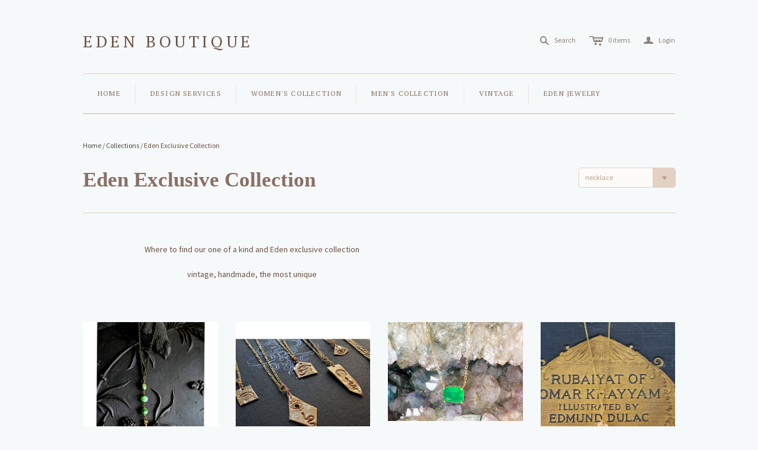

--- FILE ---
content_type: text/html; charset=utf-8
request_url: https://edenboutique.com/collections/eden-exclusive-jewelry-collection/necklace
body_size: 14866
content:
<!DOCTYPE html>
<!--[if lt IE 7]>      <html class="no-js lt-ie10 lt-ie9 lt-ie8 lt-ie7 ie6"> <![endif]-->
<!--[if IE 7]>         <html class="no-js lt-ie10 lt-ie9 lt-ie8 ie7"> <![endif]-->
<!--[if IE 8]>         <html class="no-js lt-ie10 lt-ie9 ie8"> <![endif]-->
<!--[if IE 9]>         <html class="no-js lt-ie10 ie9"> <![endif]-->
<!--[if gt IE 9]><!--> <html class="no-js"> <!--<![endif]-->
<head>
  <!--
  ==========================================================================
     Atlantic v4.0.0
     Updated: January 29, 2014
     Website: http://pixelunion.net
     Themes: http://pixelunion.net/themes
  ==========================================================================
  -->

  <meta charset="utf-8">
  <meta http-equiv="X-UA-Compatible" content="IE=edge,chrome=1">
  <title> Eden Exclusive Collection &ndash; Eden boutique </title>

  
    <meta name="description" content="Where to find our one of a kind and Eden exclusive collection vintage, handmade, the most unique">
  

  <meta name="viewport" content="width=device-width" />
  <link href="//edenboutique.com/cdn/shop/t/4/assets/favicon.ico?104" rel="shortcut icon" />

  <!-- Fonts
  ///////////////////////////////////////// -->

  
  
    <link href='//fonts.googleapis.com/css?family=PT+Serif:400,700,400italic,700italic' rel='stylesheet' type='text/css'>
  

  
  

  
  

  
  
  <link href='//fonts.googleapis.com/css?family=Source+Sans+Pro:400,600,700,400italic,600italic,700italic' rel='stylesheet' type='text/css'>
  

  
  


  <!-- Theme CSS
  ///////////////////////////////////////// -->
  <link href="//edenboutique.com/cdn/shop/t/4/assets/style.css?v=45470556475774946481740605363" rel="stylesheet" type="text/css" media="all" />


  <!-- Third party JS Assets
  ///////////////////////////////////////// -->
  <script src="//edenboutique.com/cdn/shop/t/4/assets/modernizr-2.6.2.min.js?v=50531152946347040941391114390" type="text/javascript"></script>
  <script src="//edenboutique.com/cdn/shop/t/4/assets/jquery-1.9.min.js?v=136492365333074911931391114389" type="text/javascript"></script>

  <script src="//edenboutique.com/cdn/shop/t/4/assets/pixelunion-options-select.js?v=56317095407842826531391114390" type="text/javascript"></script>

  


  <!-- Store object
  ///////////////////////////////////////// -->
  <script type="text/javascript">
    settings = {}
    settings.logo                   = false;
    settings.products               = new Array();
    settings.currency               = 'USD';
    settings.currencyFormat         = "$ {{amount}} USD";
    settings.shippingCalculator     = 'false';
    settings.productImageBorders    = false;
    settings.slideshowPagination    = true;
    settings.autoplaySlideshow      = false;
    settings.autoplayDelay          = '';
    settings.fullsizeProductViewer  = true;
  </script>

  <script>window.performance && window.performance.mark && window.performance.mark('shopify.content_for_header.start');</script><meta id="shopify-digital-wallet" name="shopify-digital-wallet" content="/3569297/digital_wallets/dialog">
<link rel="alternate" type="application/atom+xml" title="Feed" href="/collections/eden-exclusive-jewelry-collection/necklace.atom" />
<link rel="alternate" type="application/json+oembed" href="https://edenboutique.com/collections/eden-exclusive-jewelry-collection/necklace.oembed">
<script async="async" src="/checkouts/internal/preloads.js?locale=en-US"></script>
<script id="shopify-features" type="application/json">{"accessToken":"796c38b5edeac6971e1dad5967e41e63","betas":["rich-media-storefront-analytics"],"domain":"edenboutique.com","predictiveSearch":true,"shopId":3569297,"locale":"en"}</script>
<script>var Shopify = Shopify || {};
Shopify.shop = "eden-boutique.myshopify.com";
Shopify.locale = "en";
Shopify.currency = {"active":"USD","rate":"1.0"};
Shopify.country = "US";
Shopify.theme = {"name":"Atlantic","id":6423501,"schema_name":null,"schema_version":null,"theme_store_id":566,"role":"main"};
Shopify.theme.handle = "null";
Shopify.theme.style = {"id":null,"handle":null};
Shopify.cdnHost = "edenboutique.com/cdn";
Shopify.routes = Shopify.routes || {};
Shopify.routes.root = "/";</script>
<script type="module">!function(o){(o.Shopify=o.Shopify||{}).modules=!0}(window);</script>
<script>!function(o){function n(){var o=[];function n(){o.push(Array.prototype.slice.apply(arguments))}return n.q=o,n}var t=o.Shopify=o.Shopify||{};t.loadFeatures=n(),t.autoloadFeatures=n()}(window);</script>
<script id="shop-js-analytics" type="application/json">{"pageType":"collection"}</script>
<script defer="defer" async type="module" src="//edenboutique.com/cdn/shopifycloud/shop-js/modules/v2/client.init-shop-cart-sync_COMZFrEa.en.esm.js"></script>
<script defer="defer" async type="module" src="//edenboutique.com/cdn/shopifycloud/shop-js/modules/v2/chunk.common_CdXrxk3f.esm.js"></script>
<script type="module">
  await import("//edenboutique.com/cdn/shopifycloud/shop-js/modules/v2/client.init-shop-cart-sync_COMZFrEa.en.esm.js");
await import("//edenboutique.com/cdn/shopifycloud/shop-js/modules/v2/chunk.common_CdXrxk3f.esm.js");

  window.Shopify.SignInWithShop?.initShopCartSync?.({"fedCMEnabled":true,"windoidEnabled":true});

</script>
<script id="__st">var __st={"a":3569297,"offset":-18000,"reqid":"0159d308-75c4-47f4-8e28-414341a70513-1763049259","pageurl":"edenboutique.com\/collections\/eden-exclusive-jewelry-collection\/necklace","u":"26c3720e2ddd","p":"collection","rtyp":"collection","rid":57502660};</script>
<script>window.ShopifyPaypalV4VisibilityTracking = true;</script>
<script id="captcha-bootstrap">!function(){'use strict';const t='contact',e='account',n='new_comment',o=[[t,t],['blogs',n],['comments',n],[t,'customer']],c=[[e,'customer_login'],[e,'guest_login'],[e,'recover_customer_password'],[e,'create_customer']],r=t=>t.map((([t,e])=>`form[action*='/${t}']:not([data-nocaptcha='true']) input[name='form_type'][value='${e}']`)).join(','),a=t=>()=>t?[...document.querySelectorAll(t)].map((t=>t.form)):[];function s(){const t=[...o],e=r(t);return a(e)}const i='password',u='form_key',d=['recaptcha-v3-token','g-recaptcha-response','h-captcha-response',i],f=()=>{try{return window.sessionStorage}catch{return}},m='__shopify_v',_=t=>t.elements[u];function p(t,e,n=!1){try{const o=window.sessionStorage,c=JSON.parse(o.getItem(e)),{data:r}=function(t){const{data:e,action:n}=t;return t[m]||n?{data:e,action:n}:{data:t,action:n}}(c);for(const[e,n]of Object.entries(r))t.elements[e]&&(t.elements[e].value=n);n&&o.removeItem(e)}catch(o){console.error('form repopulation failed',{error:o})}}const l='form_type',E='cptcha';function T(t){t.dataset[E]=!0}const w=window,h=w.document,L='Shopify',v='ce_forms',y='captcha';let A=!1;((t,e)=>{const n=(g='f06e6c50-85a8-45c8-87d0-21a2b65856fe',I='https://cdn.shopify.com/shopifycloud/storefront-forms-hcaptcha/ce_storefront_forms_captcha_hcaptcha.v1.5.2.iife.js',D={infoText:'Protected by hCaptcha',privacyText:'Privacy',termsText:'Terms'},(t,e,n)=>{const o=w[L][v],c=o.bindForm;if(c)return c(t,g,e,D).then(n);var r;o.q.push([[t,g,e,D],n]),r=I,A||(h.body.append(Object.assign(h.createElement('script'),{id:'captcha-provider',async:!0,src:r})),A=!0)});var g,I,D;w[L]=w[L]||{},w[L][v]=w[L][v]||{},w[L][v].q=[],w[L][y]=w[L][y]||{},w[L][y].protect=function(t,e){n(t,void 0,e),T(t)},Object.freeze(w[L][y]),function(t,e,n,w,h,L){const[v,y,A,g]=function(t,e,n){const i=e?o:[],u=t?c:[],d=[...i,...u],f=r(d),m=r(i),_=r(d.filter((([t,e])=>n.includes(e))));return[a(f),a(m),a(_),s()]}(w,h,L),I=t=>{const e=t.target;return e instanceof HTMLFormElement?e:e&&e.form},D=t=>v().includes(t);t.addEventListener('submit',(t=>{const e=I(t);if(!e)return;const n=D(e)&&!e.dataset.hcaptchaBound&&!e.dataset.recaptchaBound,o=_(e),c=g().includes(e)&&(!o||!o.value);(n||c)&&t.preventDefault(),c&&!n&&(function(t){try{if(!f())return;!function(t){const e=f();if(!e)return;const n=_(t);if(!n)return;const o=n.value;o&&e.removeItem(o)}(t);const e=Array.from(Array(32),(()=>Math.random().toString(36)[2])).join('');!function(t,e){_(t)||t.append(Object.assign(document.createElement('input'),{type:'hidden',name:u})),t.elements[u].value=e}(t,e),function(t,e){const n=f();if(!n)return;const o=[...t.querySelectorAll(`input[type='${i}']`)].map((({name:t})=>t)),c=[...d,...o],r={};for(const[a,s]of new FormData(t).entries())c.includes(a)||(r[a]=s);n.setItem(e,JSON.stringify({[m]:1,action:t.action,data:r}))}(t,e)}catch(e){console.error('failed to persist form',e)}}(e),e.submit())}));const S=(t,e)=>{t&&!t.dataset[E]&&(n(t,e.some((e=>e===t))),T(t))};for(const o of['focusin','change'])t.addEventListener(o,(t=>{const e=I(t);D(e)&&S(e,y())}));const B=e.get('form_key'),M=e.get(l),P=B&&M;t.addEventListener('DOMContentLoaded',(()=>{const t=y();if(P)for(const e of t)e.elements[l].value===M&&p(e,B);[...new Set([...A(),...v().filter((t=>'true'===t.dataset.shopifyCaptcha))])].forEach((e=>S(e,t)))}))}(h,new URLSearchParams(w.location.search),n,t,e,['guest_login'])})(!0,!0)}();</script>
<script integrity="sha256-52AcMU7V7pcBOXWImdc/TAGTFKeNjmkeM1Pvks/DTgc=" data-source-attribution="shopify.loadfeatures" defer="defer" src="//edenboutique.com/cdn/shopifycloud/storefront/assets/storefront/load_feature-81c60534.js" crossorigin="anonymous"></script>
<script data-source-attribution="shopify.dynamic_checkout.dynamic.init">var Shopify=Shopify||{};Shopify.PaymentButton=Shopify.PaymentButton||{isStorefrontPortableWallets:!0,init:function(){window.Shopify.PaymentButton.init=function(){};var t=document.createElement("script");t.src="https://edenboutique.com/cdn/shopifycloud/portable-wallets/latest/portable-wallets.en.js",t.type="module",document.head.appendChild(t)}};
</script>
<script data-source-attribution="shopify.dynamic_checkout.buyer_consent">
  function portableWalletsHideBuyerConsent(e){var t=document.getElementById("shopify-buyer-consent"),n=document.getElementById("shopify-subscription-policy-button");t&&n&&(t.classList.add("hidden"),t.setAttribute("aria-hidden","true"),n.removeEventListener("click",e))}function portableWalletsShowBuyerConsent(e){var t=document.getElementById("shopify-buyer-consent"),n=document.getElementById("shopify-subscription-policy-button");t&&n&&(t.classList.remove("hidden"),t.removeAttribute("aria-hidden"),n.addEventListener("click",e))}window.Shopify?.PaymentButton&&(window.Shopify.PaymentButton.hideBuyerConsent=portableWalletsHideBuyerConsent,window.Shopify.PaymentButton.showBuyerConsent=portableWalletsShowBuyerConsent);
</script>
<script data-source-attribution="shopify.dynamic_checkout.cart.bootstrap">document.addEventListener("DOMContentLoaded",(function(){function t(){return document.querySelector("shopify-accelerated-checkout-cart, shopify-accelerated-checkout")}if(t())Shopify.PaymentButton.init();else{new MutationObserver((function(e,n){t()&&(Shopify.PaymentButton.init(),n.disconnect())})).observe(document.body,{childList:!0,subtree:!0})}}));
</script>
<link id="shopify-accelerated-checkout-styles" rel="stylesheet" media="screen" href="https://edenboutique.com/cdn/shopifycloud/portable-wallets/latest/accelerated-checkout-backwards-compat.css" crossorigin="anonymous">
<style id="shopify-accelerated-checkout-cart">
        #shopify-buyer-consent {
  margin-top: 1em;
  display: inline-block;
  width: 100%;
}

#shopify-buyer-consent.hidden {
  display: none;
}

#shopify-subscription-policy-button {
  background: none;
  border: none;
  padding: 0;
  text-decoration: underline;
  font-size: inherit;
  cursor: pointer;
}

#shopify-subscription-policy-button::before {
  box-shadow: none;
}

      </style>

<script>window.performance && window.performance.mark && window.performance.mark('shopify.content_for_header.end');</script>

<link rel="canonical" href="https://edenboutique.com/collections/eden-exclusive-jewelry-collection/necklace">
<meta property="og:image" content="https://cdn.shopify.com/s/files/1/0356/9297/collections/11073968_900515666638104_8624271864767540676_n_462edbd0-394d-4457-9fcd-a781e769944f.jpg?v=1738971108" />
<meta property="og:image:secure_url" content="https://cdn.shopify.com/s/files/1/0356/9297/collections/11073968_900515666638104_8624271864767540676_n_462edbd0-394d-4457-9fcd-a781e769944f.jpg?v=1738971108" />
<meta property="og:image:width" content="4032" />
<meta property="og:image:height" content="4032" />
<meta property="og:image:alt" content="Eden Exclusive Collection" />
<link href="https://monorail-edge.shopifysvc.com" rel="dns-prefetch">
<script>(function(){if ("sendBeacon" in navigator && "performance" in window) {try {var session_token_from_headers = performance.getEntriesByType('navigation')[0].serverTiming.find(x => x.name == '_s').description;} catch {var session_token_from_headers = undefined;}var session_cookie_matches = document.cookie.match(/_shopify_s=([^;]*)/);var session_token_from_cookie = session_cookie_matches && session_cookie_matches.length === 2 ? session_cookie_matches[1] : "";var session_token = session_token_from_headers || session_token_from_cookie || "";function handle_abandonment_event(e) {var entries = performance.getEntries().filter(function(entry) {return /monorail-edge.shopifysvc.com/.test(entry.name);});if (!window.abandonment_tracked && entries.length === 0) {window.abandonment_tracked = true;var currentMs = Date.now();var navigation_start = performance.timing.navigationStart;var payload = {shop_id: 3569297,url: window.location.href,navigation_start,duration: currentMs - navigation_start,session_token,page_type: "collection"};window.navigator.sendBeacon("https://monorail-edge.shopifysvc.com/v1/produce", JSON.stringify({schema_id: "online_store_buyer_site_abandonment/1.1",payload: payload,metadata: {event_created_at_ms: currentMs,event_sent_at_ms: currentMs}}));}}window.addEventListener('pagehide', handle_abandonment_event);}}());</script>
<script id="web-pixels-manager-setup">(function e(e,d,r,n,o){if(void 0===o&&(o={}),!Boolean(null===(a=null===(i=window.Shopify)||void 0===i?void 0:i.analytics)||void 0===a?void 0:a.replayQueue)){var i,a;window.Shopify=window.Shopify||{};var t=window.Shopify;t.analytics=t.analytics||{};var s=t.analytics;s.replayQueue=[],s.publish=function(e,d,r){return s.replayQueue.push([e,d,r]),!0};try{self.performance.mark("wpm:start")}catch(e){}var l=function(){var e={modern:/Edge?\/(1{2}[4-9]|1[2-9]\d|[2-9]\d{2}|\d{4,})\.\d+(\.\d+|)|Firefox\/(1{2}[4-9]|1[2-9]\d|[2-9]\d{2}|\d{4,})\.\d+(\.\d+|)|Chrom(ium|e)\/(9{2}|\d{3,})\.\d+(\.\d+|)|(Maci|X1{2}).+ Version\/(15\.\d+|(1[6-9]|[2-9]\d|\d{3,})\.\d+)([,.]\d+|)( \(\w+\)|)( Mobile\/\w+|) Safari\/|Chrome.+OPR\/(9{2}|\d{3,})\.\d+\.\d+|(CPU[ +]OS|iPhone[ +]OS|CPU[ +]iPhone|CPU IPhone OS|CPU iPad OS)[ +]+(15[._]\d+|(1[6-9]|[2-9]\d|\d{3,})[._]\d+)([._]\d+|)|Android:?[ /-](13[3-9]|1[4-9]\d|[2-9]\d{2}|\d{4,})(\.\d+|)(\.\d+|)|Android.+Firefox\/(13[5-9]|1[4-9]\d|[2-9]\d{2}|\d{4,})\.\d+(\.\d+|)|Android.+Chrom(ium|e)\/(13[3-9]|1[4-9]\d|[2-9]\d{2}|\d{4,})\.\d+(\.\d+|)|SamsungBrowser\/([2-9]\d|\d{3,})\.\d+/,legacy:/Edge?\/(1[6-9]|[2-9]\d|\d{3,})\.\d+(\.\d+|)|Firefox\/(5[4-9]|[6-9]\d|\d{3,})\.\d+(\.\d+|)|Chrom(ium|e)\/(5[1-9]|[6-9]\d|\d{3,})\.\d+(\.\d+|)([\d.]+$|.*Safari\/(?![\d.]+ Edge\/[\d.]+$))|(Maci|X1{2}).+ Version\/(10\.\d+|(1[1-9]|[2-9]\d|\d{3,})\.\d+)([,.]\d+|)( \(\w+\)|)( Mobile\/\w+|) Safari\/|Chrome.+OPR\/(3[89]|[4-9]\d|\d{3,})\.\d+\.\d+|(CPU[ +]OS|iPhone[ +]OS|CPU[ +]iPhone|CPU IPhone OS|CPU iPad OS)[ +]+(10[._]\d+|(1[1-9]|[2-9]\d|\d{3,})[._]\d+)([._]\d+|)|Android:?[ /-](13[3-9]|1[4-9]\d|[2-9]\d{2}|\d{4,})(\.\d+|)(\.\d+|)|Mobile Safari.+OPR\/([89]\d|\d{3,})\.\d+\.\d+|Android.+Firefox\/(13[5-9]|1[4-9]\d|[2-9]\d{2}|\d{4,})\.\d+(\.\d+|)|Android.+Chrom(ium|e)\/(13[3-9]|1[4-9]\d|[2-9]\d{2}|\d{4,})\.\d+(\.\d+|)|Android.+(UC? ?Browser|UCWEB|U3)[ /]?(15\.([5-9]|\d{2,})|(1[6-9]|[2-9]\d|\d{3,})\.\d+)\.\d+|SamsungBrowser\/(5\.\d+|([6-9]|\d{2,})\.\d+)|Android.+MQ{2}Browser\/(14(\.(9|\d{2,})|)|(1[5-9]|[2-9]\d|\d{3,})(\.\d+|))(\.\d+|)|K[Aa][Ii]OS\/(3\.\d+|([4-9]|\d{2,})\.\d+)(\.\d+|)/},d=e.modern,r=e.legacy,n=navigator.userAgent;return n.match(d)?"modern":n.match(r)?"legacy":"unknown"}(),u="modern"===l?"modern":"legacy",c=(null!=n?n:{modern:"",legacy:""})[u],f=function(e){return[e.baseUrl,"/wpm","/b",e.hashVersion,"modern"===e.buildTarget?"m":"l",".js"].join("")}({baseUrl:d,hashVersion:r,buildTarget:u}),m=function(e){var d=e.version,r=e.bundleTarget,n=e.surface,o=e.pageUrl,i=e.monorailEndpoint;return{emit:function(e){var a=e.status,t=e.errorMsg,s=(new Date).getTime(),l=JSON.stringify({metadata:{event_sent_at_ms:s},events:[{schema_id:"web_pixels_manager_load/3.1",payload:{version:d,bundle_target:r,page_url:o,status:a,surface:n,error_msg:t},metadata:{event_created_at_ms:s}}]});if(!i)return console&&console.warn&&console.warn("[Web Pixels Manager] No Monorail endpoint provided, skipping logging."),!1;try{return self.navigator.sendBeacon.bind(self.navigator)(i,l)}catch(e){}var u=new XMLHttpRequest;try{return u.open("POST",i,!0),u.setRequestHeader("Content-Type","text/plain"),u.send(l),!0}catch(e){return console&&console.warn&&console.warn("[Web Pixels Manager] Got an unhandled error while logging to Monorail."),!1}}}}({version:r,bundleTarget:l,surface:e.surface,pageUrl:self.location.href,monorailEndpoint:e.monorailEndpoint});try{o.browserTarget=l,function(e){var d=e.src,r=e.async,n=void 0===r||r,o=e.onload,i=e.onerror,a=e.sri,t=e.scriptDataAttributes,s=void 0===t?{}:t,l=document.createElement("script"),u=document.querySelector("head"),c=document.querySelector("body");if(l.async=n,l.src=d,a&&(l.integrity=a,l.crossOrigin="anonymous"),s)for(var f in s)if(Object.prototype.hasOwnProperty.call(s,f))try{l.dataset[f]=s[f]}catch(e){}if(o&&l.addEventListener("load",o),i&&l.addEventListener("error",i),u)u.appendChild(l);else{if(!c)throw new Error("Did not find a head or body element to append the script");c.appendChild(l)}}({src:f,async:!0,onload:function(){if(!function(){var e,d;return Boolean(null===(d=null===(e=window.Shopify)||void 0===e?void 0:e.analytics)||void 0===d?void 0:d.initialized)}()){var d=window.webPixelsManager.init(e)||void 0;if(d){var r=window.Shopify.analytics;r.replayQueue.forEach((function(e){var r=e[0],n=e[1],o=e[2];d.publishCustomEvent(r,n,o)})),r.replayQueue=[],r.publish=d.publishCustomEvent,r.visitor=d.visitor,r.initialized=!0}}},onerror:function(){return m.emit({status:"failed",errorMsg:"".concat(f," has failed to load")})},sri:function(e){var d=/^sha384-[A-Za-z0-9+/=]+$/;return"string"==typeof e&&d.test(e)}(c)?c:"",scriptDataAttributes:o}),m.emit({status:"loading"})}catch(e){m.emit({status:"failed",errorMsg:(null==e?void 0:e.message)||"Unknown error"})}}})({shopId: 3569297,storefrontBaseUrl: "https://edenboutique.com",extensionsBaseUrl: "https://extensions.shopifycdn.com/cdn/shopifycloud/web-pixels-manager",monorailEndpoint: "https://monorail-edge.shopifysvc.com/unstable/produce_batch",surface: "storefront-renderer",enabledBetaFlags: ["2dca8a86"],webPixelsConfigList: [{"id":"shopify-app-pixel","configuration":"{}","eventPayloadVersion":"v1","runtimeContext":"STRICT","scriptVersion":"0450","apiClientId":"shopify-pixel","type":"APP","privacyPurposes":["ANALYTICS","MARKETING"]},{"id":"shopify-custom-pixel","eventPayloadVersion":"v1","runtimeContext":"LAX","scriptVersion":"0450","apiClientId":"shopify-pixel","type":"CUSTOM","privacyPurposes":["ANALYTICS","MARKETING"]}],isMerchantRequest: false,initData: {"shop":{"name":"Eden boutique","paymentSettings":{"currencyCode":"USD"},"myshopifyDomain":"eden-boutique.myshopify.com","countryCode":"US","storefrontUrl":"https:\/\/edenboutique.com"},"customer":null,"cart":null,"checkout":null,"productVariants":[],"purchasingCompany":null},},"https://edenboutique.com/cdn","ae1676cfwd2530674p4253c800m34e853cb",{"modern":"","legacy":""},{"shopId":"3569297","storefrontBaseUrl":"https:\/\/edenboutique.com","extensionBaseUrl":"https:\/\/extensions.shopifycdn.com\/cdn\/shopifycloud\/web-pixels-manager","surface":"storefront-renderer","enabledBetaFlags":"[\"2dca8a86\"]","isMerchantRequest":"false","hashVersion":"ae1676cfwd2530674p4253c800m34e853cb","publish":"custom","events":"[[\"page_viewed\",{}],[\"collection_viewed\",{\"collection\":{\"id\":\"57502660\",\"title\":\"Eden Exclusive Collection\",\"productVariants\":[{\"price\":{\"amount\":42.0,\"currencyCode\":\"USD\"},\"product\":{\"title\":\"Chrysaphrase necklace\",\"vendor\":\"Eden boutique\",\"id\":\"4570917896295\",\"untranslatedTitle\":\"Chrysaphrase necklace\",\"url\":\"\/products\/chrysaphrase-necklace\",\"type\":\"\"},\"id\":\"32274140495975\",\"image\":{\"src\":\"\/\/edenboutique.com\/cdn\/shop\/products\/20200427_105400.jpg?v=1588289372\"},\"sku\":\"\",\"title\":\"Default Title\",\"untranslatedTitle\":\"Default Title\"},{\"price\":{\"amount\":64.0,\"currencyCode\":\"USD\"},\"product\":{\"title\":\"Amulet  Necklace\",\"vendor\":\"Eden boutique\",\"id\":\"6104819531961\",\"untranslatedTitle\":\"Amulet  Necklace\",\"url\":\"\/products\/amulet-necklace\",\"type\":\"Handmade jewelry\"},\"id\":\"37721891307705\",\"image\":{\"src\":\"\/\/edenboutique.com\/cdn\/shop\/products\/20201127_125728.jpg?v=1606590252\"},\"sku\":\"\",\"title\":\"Sm\",\"untranslatedTitle\":\"Sm\"},{\"price\":{\"amount\":54.0,\"currencyCode\":\"USD\"},\"product\":{\"title\":\"Green Onyx Necklace\",\"vendor\":\"Eden Boutique\",\"id\":\"6547055018169\",\"untranslatedTitle\":\"Green Onyx Necklace\",\"url\":\"\/products\/green-onyx-necklace\",\"type\":\"Necklace\"},\"id\":\"39321421545657\",\"image\":{\"src\":\"\/\/edenboutique.com\/cdn\/shop\/products\/image_eb86a01f-5698-4a93-9179-cc1a6abab392.jpg?v=1614548037\"},\"sku\":\"\",\"title\":\"Default Title\",\"untranslatedTitle\":\"Default Title\"},{\"price\":{\"amount\":44.0,\"currencyCode\":\"USD\"},\"product\":{\"title\":\"Pearl and coral necklace\",\"vendor\":\"Eden boutique\",\"id\":\"1579476156519\",\"untranslatedTitle\":\"Pearl and coral necklace\",\"url\":\"\/products\/pearl-and-coral-necklace\",\"type\":\"Handmade jewelry\"},\"id\":\"15430547374183\",\"image\":{\"src\":\"\/\/edenboutique.com\/cdn\/shop\/products\/20181120080911.jpg?v=1543174034\"},\"sku\":\"\",\"title\":\"Default Title\",\"untranslatedTitle\":\"Default Title\"},{\"price\":{\"amount\":58.0,\"currencyCode\":\"USD\"},\"product\":{\"title\":\"Snake Necklace\",\"vendor\":\"Eden Boutique\",\"id\":\"6269197123769\",\"untranslatedTitle\":\"Snake Necklace\",\"url\":\"\/products\/golden-snake-necklace\",\"type\":\"Necklace\"},\"id\":\"38850010874041\",\"image\":{\"src\":\"\/\/edenboutique.com\/cdn\/shop\/products\/image_1261b0a0-4b9f-4515-b382-066b2f178621.jpg?v=1611943351\"},\"sku\":\"\",\"title\":\"Default Title\",\"untranslatedTitle\":\"Default Title\"},{\"price\":{\"amount\":54.0,\"currencyCode\":\"USD\"},\"product\":{\"title\":\"Moonstone Necklace\",\"vendor\":\"Eden Boutique\",\"id\":\"6272865534137\",\"untranslatedTitle\":\"Moonstone Necklace\",\"url\":\"\/products\/moonstone-necklace\",\"type\":\"Necklace\"},\"id\":\"38861965394105\",\"image\":{\"src\":\"\/\/edenboutique.com\/cdn\/shop\/products\/image_838a6e83-0354-4151-a99c-082c6da3ff19.jpg?v=1613838500\"},\"sku\":\"\",\"title\":\"Default Title\",\"untranslatedTitle\":\"Default Title\"},{\"price\":{\"amount\":44.0,\"currencyCode\":\"USD\"},\"product\":{\"title\":\"OM  Necklace\",\"vendor\":\"Eden Boutique\",\"id\":\"6311238533305\",\"untranslatedTitle\":\"OM  Necklace\",\"url\":\"\/products\/ohm-gold-necklace\",\"type\":\"Necklace\"},\"id\":\"39030006317241\",\"image\":{\"src\":\"\/\/edenboutique.com\/cdn\/shop\/products\/image_1324fcd2-a9af-429b-8ab1-b7f6722b0257.jpg?v=1614618083\"},\"sku\":\"\",\"title\":\"Default Title\",\"untranslatedTitle\":\"Default Title\"},{\"price\":{\"amount\":54.0,\"currencyCode\":\"USD\"},\"product\":{\"title\":\"Moonstone Necklace\",\"vendor\":\"Eden Boutique\",\"id\":\"6545944608953\",\"untranslatedTitle\":\"Moonstone Necklace\",\"url\":\"\/products\/moonstone-necklace-1\",\"type\":\"Necklace\"},\"id\":\"39317677015225\",\"image\":{\"src\":\"\/\/edenboutique.com\/cdn\/shop\/products\/image_0883205a-f99e-4096-8a83-26962849fb83.jpg?v=1614454263\"},\"sku\":\"\",\"title\":\"Default Title\",\"untranslatedTitle\":\"Default Title\"},{\"price\":{\"amount\":44.0,\"currencyCode\":\"USD\"},\"product\":{\"title\":\"Seasons Necklace\",\"vendor\":\"Eden Boutique\",\"id\":\"6545947132089\",\"untranslatedTitle\":\"Seasons Necklace\",\"url\":\"\/products\/glittering-circles-necklace\",\"type\":\"Necklace\"},\"id\":\"39317684748473\",\"image\":{\"src\":\"\/\/edenboutique.com\/cdn\/shop\/products\/image_59d48ef8-4462-47ed-bd48-7678829a66b9.jpg?v=1614619834\"},\"sku\":\"\",\"title\":\"Default Title\",\"untranslatedTitle\":\"Default Title\"}]}}]]"});</script><script>
  window.ShopifyAnalytics = window.ShopifyAnalytics || {};
  window.ShopifyAnalytics.meta = window.ShopifyAnalytics.meta || {};
  window.ShopifyAnalytics.meta.currency = 'USD';
  var meta = {"products":[{"id":4570917896295,"gid":"gid:\/\/shopify\/Product\/4570917896295","vendor":"Eden boutique","type":"","variants":[{"id":32274140495975,"price":4200,"name":"Chrysaphrase necklace","public_title":null,"sku":""}],"remote":false},{"id":6104819531961,"gid":"gid:\/\/shopify\/Product\/6104819531961","vendor":"Eden boutique","type":"Handmade jewelry","variants":[{"id":37721891307705,"price":6400,"name":"Amulet  Necklace - Sm","public_title":"Sm","sku":""}],"remote":false},{"id":6547055018169,"gid":"gid:\/\/shopify\/Product\/6547055018169","vendor":"Eden Boutique","type":"Necklace","variants":[{"id":39321421545657,"price":5400,"name":"Green Onyx Necklace","public_title":null,"sku":""}],"remote":false},{"id":1579476156519,"gid":"gid:\/\/shopify\/Product\/1579476156519","vendor":"Eden boutique","type":"Handmade jewelry","variants":[{"id":15430547374183,"price":4400,"name":"Pearl and coral necklace","public_title":null,"sku":""}],"remote":false},{"id":6269197123769,"gid":"gid:\/\/shopify\/Product\/6269197123769","vendor":"Eden Boutique","type":"Necklace","variants":[{"id":38850010874041,"price":5800,"name":"Snake Necklace","public_title":null,"sku":""}],"remote":false},{"id":6272865534137,"gid":"gid:\/\/shopify\/Product\/6272865534137","vendor":"Eden Boutique","type":"Necklace","variants":[{"id":38861965394105,"price":5400,"name":"Moonstone Necklace","public_title":null,"sku":""}],"remote":false},{"id":6311238533305,"gid":"gid:\/\/shopify\/Product\/6311238533305","vendor":"Eden Boutique","type":"Necklace","variants":[{"id":39030006317241,"price":4400,"name":"OM  Necklace","public_title":null,"sku":""}],"remote":false},{"id":6545944608953,"gid":"gid:\/\/shopify\/Product\/6545944608953","vendor":"Eden Boutique","type":"Necklace","variants":[{"id":39317677015225,"price":5400,"name":"Moonstone Necklace","public_title":null,"sku":""}],"remote":false},{"id":6545947132089,"gid":"gid:\/\/shopify\/Product\/6545947132089","vendor":"Eden Boutique","type":"Necklace","variants":[{"id":39317684748473,"price":4400,"name":"Seasons Necklace","public_title":null,"sku":""}],"remote":false}],"page":{"pageType":"collection","resourceType":"collection","resourceId":57502660}};
  for (var attr in meta) {
    window.ShopifyAnalytics.meta[attr] = meta[attr];
  }
</script>
<script class="analytics">
  (function () {
    var customDocumentWrite = function(content) {
      var jquery = null;

      if (window.jQuery) {
        jquery = window.jQuery;
      } else if (window.Checkout && window.Checkout.$) {
        jquery = window.Checkout.$;
      }

      if (jquery) {
        jquery('body').append(content);
      }
    };

    var hasLoggedConversion = function(token) {
      if (token) {
        return document.cookie.indexOf('loggedConversion=' + token) !== -1;
      }
      return false;
    }

    var setCookieIfConversion = function(token) {
      if (token) {
        var twoMonthsFromNow = new Date(Date.now());
        twoMonthsFromNow.setMonth(twoMonthsFromNow.getMonth() + 2);

        document.cookie = 'loggedConversion=' + token + '; expires=' + twoMonthsFromNow;
      }
    }

    var trekkie = window.ShopifyAnalytics.lib = window.trekkie = window.trekkie || [];
    if (trekkie.integrations) {
      return;
    }
    trekkie.methods = [
      'identify',
      'page',
      'ready',
      'track',
      'trackForm',
      'trackLink'
    ];
    trekkie.factory = function(method) {
      return function() {
        var args = Array.prototype.slice.call(arguments);
        args.unshift(method);
        trekkie.push(args);
        return trekkie;
      };
    };
    for (var i = 0; i < trekkie.methods.length; i++) {
      var key = trekkie.methods[i];
      trekkie[key] = trekkie.factory(key);
    }
    trekkie.load = function(config) {
      trekkie.config = config || {};
      trekkie.config.initialDocumentCookie = document.cookie;
      var first = document.getElementsByTagName('script')[0];
      var script = document.createElement('script');
      script.type = 'text/javascript';
      script.onerror = function(e) {
        var scriptFallback = document.createElement('script');
        scriptFallback.type = 'text/javascript';
        scriptFallback.onerror = function(error) {
                var Monorail = {
      produce: function produce(monorailDomain, schemaId, payload) {
        var currentMs = new Date().getTime();
        var event = {
          schema_id: schemaId,
          payload: payload,
          metadata: {
            event_created_at_ms: currentMs,
            event_sent_at_ms: currentMs
          }
        };
        return Monorail.sendRequest("https://" + monorailDomain + "/v1/produce", JSON.stringify(event));
      },
      sendRequest: function sendRequest(endpointUrl, payload) {
        // Try the sendBeacon API
        if (window && window.navigator && typeof window.navigator.sendBeacon === 'function' && typeof window.Blob === 'function' && !Monorail.isIos12()) {
          var blobData = new window.Blob([payload], {
            type: 'text/plain'
          });

          if (window.navigator.sendBeacon(endpointUrl, blobData)) {
            return true;
          } // sendBeacon was not successful

        } // XHR beacon

        var xhr = new XMLHttpRequest();

        try {
          xhr.open('POST', endpointUrl);
          xhr.setRequestHeader('Content-Type', 'text/plain');
          xhr.send(payload);
        } catch (e) {
          console.log(e);
        }

        return false;
      },
      isIos12: function isIos12() {
        return window.navigator.userAgent.lastIndexOf('iPhone; CPU iPhone OS 12_') !== -1 || window.navigator.userAgent.lastIndexOf('iPad; CPU OS 12_') !== -1;
      }
    };
    Monorail.produce('monorail-edge.shopifysvc.com',
      'trekkie_storefront_load_errors/1.1',
      {shop_id: 3569297,
      theme_id: 6423501,
      app_name: "storefront",
      context_url: window.location.href,
      source_url: "//edenboutique.com/cdn/s/trekkie.storefront.308893168db1679b4a9f8a086857af995740364f.min.js"});

        };
        scriptFallback.async = true;
        scriptFallback.src = '//edenboutique.com/cdn/s/trekkie.storefront.308893168db1679b4a9f8a086857af995740364f.min.js';
        first.parentNode.insertBefore(scriptFallback, first);
      };
      script.async = true;
      script.src = '//edenboutique.com/cdn/s/trekkie.storefront.308893168db1679b4a9f8a086857af995740364f.min.js';
      first.parentNode.insertBefore(script, first);
    };
    trekkie.load(
      {"Trekkie":{"appName":"storefront","development":false,"defaultAttributes":{"shopId":3569297,"isMerchantRequest":null,"themeId":6423501,"themeCityHash":"17881113956623334959","contentLanguage":"en","currency":"USD","eventMetadataId":"10d00d1f-10c5-47aa-956f-ec142fca5474"},"isServerSideCookieWritingEnabled":true,"monorailRegion":"shop_domain","enabledBetaFlags":["f0df213a"]},"Session Attribution":{},"S2S":{"facebookCapiEnabled":false,"source":"trekkie-storefront-renderer","apiClientId":580111}}
    );

    var loaded = false;
    trekkie.ready(function() {
      if (loaded) return;
      loaded = true;

      window.ShopifyAnalytics.lib = window.trekkie;

      var originalDocumentWrite = document.write;
      document.write = customDocumentWrite;
      try { window.ShopifyAnalytics.merchantGoogleAnalytics.call(this); } catch(error) {};
      document.write = originalDocumentWrite;

      window.ShopifyAnalytics.lib.page(null,{"pageType":"collection","resourceType":"collection","resourceId":57502660,"shopifyEmitted":true});

      var match = window.location.pathname.match(/checkouts\/(.+)\/(thank_you|post_purchase)/)
      var token = match? match[1]: undefined;
      if (!hasLoggedConversion(token)) {
        setCookieIfConversion(token);
        window.ShopifyAnalytics.lib.track("Viewed Product Category",{"currency":"USD","category":"Collection: eden-exclusive-jewelry-collection","collectionName":"eden-exclusive-jewelry-collection","collectionId":57502660,"nonInteraction":true},undefined,undefined,{"shopifyEmitted":true});
      }
    });


        var eventsListenerScript = document.createElement('script');
        eventsListenerScript.async = true;
        eventsListenerScript.src = "//edenboutique.com/cdn/shopifycloud/storefront/assets/shop_events_listener-3da45d37.js";
        document.getElementsByTagName('head')[0].appendChild(eventsListenerScript);

})();</script>
<script
  defer
  src="https://edenboutique.com/cdn/shopifycloud/perf-kit/shopify-perf-kit-2.1.2.min.js"
  data-application="storefront-renderer"
  data-shop-id="3569297"
  data-render-region="gcp-us-central1"
  data-page-type="collection"
  data-theme-instance-id="6423501"
  data-theme-name=""
  data-theme-version=""
  data-monorail-region="shop_domain"
  data-resource-timing-sampling-rate="10"
  data-shs="true"
  data-shs-beacon="true"
  data-shs-export-with-fetch="true"
  data-shs-logs-sample-rate="1"
></script>
</head>




<body class="template-collection disable-headers  ">

  <div id="fb-root"></div>
  <script>(function(d, s, id) {
    var js, fjs = d.getElementsByTagName(s)[0];
    if (d.getElementById(id)) return;
    js = d.createElement(s); js.id = id;
    js.src = "//connect.facebook.net/en_US/all.js#xfbml=1&appId=187795038002910";
    fjs.parentNode.insertBefore(js, fjs);
  }(document, 'script', 'facebook-jssdk'));</script>

  <header class="main-header-wrap">

    <section class="main-header content-area">

      <!-- Action links
      ============================================= -->
      <div class="action-links clearfix">

        <h1 class="store-title">
          
            <a href="/">Eden boutique</a>
          
        </h1>

        <div class="tools">
          <a class="search" href="#"><span class="icon">s</span><label>Search</label></a>

          <div class="mini-cart-wrap" href="#">
            <span class="icon">c</span><label><span class="item-count">0</span> items</label>
            <div class="mini-cart account-enabled empty-cart">
              <div class="arrow"></div>
              <div class="mini-cart-items-wrap">

                  <p class="no-items">Your cart is currently empty!</p>

                  
              </div>
              <div class="options clearfix">
                <a class="action-button view-cart desaturated" href="/cart">View cart</a>
                <a class="action-button checkout" href="/checkout">Checkout</a>
              </div>
            </div>
          </div>

          

            
              <a class="account-options" href="/account/login">
                <span class="icon">a</span>Login</span>
              </a>
            

          
        </div>

      </div>

      <div class="search-wrap full">
        <form action="/search" method="post">
          <input class="search-input" name="q" type="text" placeholder="Search" value="">
          <span class="icon">s</span>
        </form>
      </div>


      <!-- Compact navigation
      ============================================= -->
      <nav class="compact bordered light account-enabled">
        <ul>
          <li class="nav-item dropdown first">
            <span class="border"></span>
            <div><span class="icon">n</span></div>
          </li><li class="nav-item account">
            <a href="/account"><span class="icon">a</span></a>
          </li><li class="nav-item cart">
            <a href="/cart">
              <span class="icon">c</span>
            </a>
          </li><li class="nav-item last search">
            <div><span class="icon">s</span></div>
          </li><li class="search-outer-wrap">
            <div class="search-wrap">
              <form action="/search" method="post">
                <input class="search-input" name="q" type="text" placeholder="Search" value="">
                <span class="icon">s</span>
              </form>
            </div>
          </li>
        </ul>
      </nav>


      <!-- Full navigation
      ============================================= -->
      <nav class="full bordered light">

        <!-- Main nav
        ++++++++++++++++++++++++++++ -->
        <ul>

          <li class="nav-item first     ">

            

            
            

            
            

              
              <a class="label" href="/">
              
                Home
              
            </a>

              
          </li><li class="nav-item      ">

            

            
            

            
            

              
              <a class="label" href="/pages/frontpage">
              
                Design Services
              
            </a>

              
          </li><li class="nav-item      ">

            

            
            

            
            

              
              <a class="label" href="/collections/womens-collection">
              
                Women's collection
              
            </a>

              
          </li><li class="nav-item      ">

            

            
            

            
            

              
              <a class="label" href="/collections/mens-collection">
              
                Men's collection
              
            </a>

              
          </li><li class="nav-item      ">

            

            
            

            
            

              
              <a class="label" href="/pages/vintage">
              
                Vintage
              
            </a>

              
          </li><li class="nav-item  last    ">

            

            
            

            
            

              
              <a class="label" href="/collections/eden-exclusive-jewelry-collection">
              
                Eden Jewelry
              
            </a>

              
          </li>
        </ul>
        <!-- ++++++++++++++++++++++++++++ -->

      </nav>
    </section>

    <!-- Mobile navigation
    ============================================= -->
    <section class="mobile-dropdown light">
      <ul class="list primary">
        

          

          

          
          

          
          

          <li class="list-item first  ">
            <a href="/">
            
              Home
            
          </a>

            

            

          </li>

        

          

          

          
          

          
          

          <li class="list-item   ">
            <a href="/pages/frontpage">
            
              Design Services
            
          </a>

            

            

          </li>

        

          

          

          
          

          
          

          <li class="list-item   ">
            <a href="/collections/womens-collection">
            
              Women's collection
            
          </a>

            

            

          </li>

        

          

          

          
          

          
          

          <li class="list-item   ">
            <a href="/collections/mens-collection">
            
              Men's collection
            
          </a>

            

            

          </li>

        

          

          

          
          

          
          

          <li class="list-item   ">
            <a href="/pages/vintage">
            
              Vintage
            
          </a>

            

            

          </li>

        

          

          

          
          

          
          

          <li class="list-item  last ">
            <a href="/collections/eden-exclusive-jewelry-collection">
            
              Eden Jewelry
            
          </a>

            

            

          </li>

        
      </ul>
    </section>

    
  </header>

  

  
    



<section class="content content-area">

  <div class="breadcrumb-navigation">
   <span><a href="/">Home</a></span>
   
      <span class="sep">/</span> <span><a href="/collections">Collections</a></span> <span class="sep">/</span> <span>Eden Exclusive Collection</span>
   

</div>

  <div class="page-title">
    <span class="label">Eden Exclusive Collection</span>

    
    <div class="tags-wrap preload">
      <select class="coll-filter styled-select tags-dropdown">
        <option value="">All</option>
        
          
            <option value="accessories">Accessories</option>
          
        
          
            <option value="bracelet">Bracelet</option>
          
        
          
            <option value="bronze">Bronze</option>
          
        
          
            <option value="celestial">Celestial</option>
          
        
          
            <option value="celestial-jewelry">Celestial Jewelry</option>
          
        
          
            <option value="chain">Chain</option>
          
        
          
            <option value="chain-bracelet">Chain Bracelet</option>
          
        
          
            <option value="chain-earrings">Chain Earrings</option>
          
        
          
            <option value="chain-jewelry">Chain Jewelry</option>
          
        
          
            <option value="circle">Circle</option>
          
        
          
            <option value="circle-earrings">Circle Earrings</option>
          
        
          
            <option value="circle-jewelry">Circle Jewelry</option>
          
        
          
            <option value="circle-necklace">Circle Necklace</option>
          
        
          
            <option value="coral">coral</option>
          
        
          
            <option value="crystal">crystal</option>
          
        
          
            <option value="earrings">Earrings</option>
          
        
          
            <option value="eden-boutique">Eden Boutique</option>
          
        
          
            <option value="floral">Floral</option>
          
        
          
            <option value="floral-earrings">Floral Earrings</option>
          
        
          
            <option value="floral-jewelry">Floral Jewelry</option>
          
        
          
            <option value="gold">Gold</option>
          
        
          
            <option value="gold-filled">Gold filled</option>
          
        
          
            <option value="gold-necklace">Gold Necklace</option>
          
        
          
            <option value="gold-over-silver">Gold Over Silver</option>
          
        
          
            <option value="green-onyx">Green Onyx</option>
          
        
          
            <option value="handmade">Handmade</option>
          
        
          
            <option value="hoop-earrings">Hoop Earrings</option>
          
        
          
            <option value="hoops">Hoops</option>
          
        
          
            <option value="jewelry">jewelry</option>
          
        
          
            <option value="moonstone">Moonstone</option>
          
        
          
            <option value="mother-of-pearl">Mother of Pearl</option>
          
        
          
            <option value="necklace" selected>necklace</option>
          
        
          
            <option value="ohm">Ohm</option>
          
        
          
            <option value="ohm-necklace">Ohm Necklace</option>
          
        
          
            <option value="pearl">pearl</option>
          
        
          
            <option value="pearl-jewelry">Pearl Jewelry</option>
          
        
          
            <option value="plant-jewelry">Plant Jewelry</option>
          
        
          
            <option value="plants">Plants</option>
          
        
          
            <option value="quartz-crystal">Quartz crystal</option>
          
        
          
            <option value="ring">ring</option>
          
        
          
            <option value="rings">Rings</option>
          
        
          
            <option value="silver">Silver</option>
          
        
          
            <option value="snake">Snake</option>
          
        
          
            <option value="snake-jewelry">Snake Jewelry</option>
          
        
          
            <option value="snake-necklace">Snake Necklace</option>
          
        
          
            <option value="stone">Stone</option>
          
        
          
            <option value="stone-jewelry">Stone Jewelry</option>
          
        
          
            <option value="stone-necklace">Stone Necklace</option>
          
        
          
            <option value="vines">Vines</option>
          
        
          
            <option value="white">White</option>
          
        
      </select>

      <ul class="tags">
        
         <li class="tag show"><a href="/collections/eden-exclusive-jewelry-collection/accessories" title="Show products matching tag Accessories">Accessories</a></li>
        
         <li class="tag show"><a href="/collections/eden-exclusive-jewelry-collection/bracelet" title="Show products matching tag Bracelet">Bracelet</a></li>
        
         <li class="tag show"><a href="/collections/eden-exclusive-jewelry-collection/bronze" title="Show products matching tag Bronze">Bronze</a></li>
        
         <li class="tag show"><a href="/collections/eden-exclusive-jewelry-collection/celestial" title="Show products matching tag Celestial">Celestial</a></li>
        
         <li class="tag show"><a href="/collections/eden-exclusive-jewelry-collection/celestial-jewelry" title="Show products matching tag Celestial Jewelry">Celestial Jewelry</a></li>
        
         <li class="tag show"><a href="/collections/eden-exclusive-jewelry-collection/chain" title="Show products matching tag Chain">Chain</a></li>
        
         <li class="tag show"><a href="/collections/eden-exclusive-jewelry-collection/chain-bracelet" title="Show products matching tag Chain Bracelet">Chain Bracelet</a></li>
        
         <li class="tag show"><a href="/collections/eden-exclusive-jewelry-collection/chain-earrings" title="Show products matching tag Chain Earrings">Chain Earrings</a></li>
        
         <li class="tag show"><a href="/collections/eden-exclusive-jewelry-collection/chain-jewelry" title="Show products matching tag Chain Jewelry">Chain Jewelry</a></li>
        
         <li class="tag show"><a href="/collections/eden-exclusive-jewelry-collection/circle" title="Show products matching tag Circle">Circle</a></li>
        
         <li class="tag show"><a href="/collections/eden-exclusive-jewelry-collection/circle-earrings" title="Show products matching tag Circle Earrings">Circle Earrings</a></li>
        
         <li class="tag show"><a href="/collections/eden-exclusive-jewelry-collection/circle-jewelry" title="Show products matching tag Circle Jewelry">Circle Jewelry</a></li>
        
         <li class="tag show"><a href="/collections/eden-exclusive-jewelry-collection/circle-necklace" title="Show products matching tag Circle Necklace">Circle Necklace</a></li>
        
         <li class="tag show"><a href="/collections/eden-exclusive-jewelry-collection/coral" title="Show products matching tag coral">coral</a></li>
        
         <li class="tag show"><a href="/collections/eden-exclusive-jewelry-collection/crystal" title="Show products matching tag crystal">crystal</a></li>
        
         <li class="tag show"><a href="/collections/eden-exclusive-jewelry-collection/earrings" title="Show products matching tag Earrings">Earrings</a></li>
        
         <li class="tag show"><a href="/collections/eden-exclusive-jewelry-collection/eden-boutique" title="Show products matching tag Eden Boutique">Eden Boutique</a></li>
        
         <li class="tag show"><a href="/collections/eden-exclusive-jewelry-collection/floral" title="Show products matching tag Floral">Floral</a></li>
        
         <li class="tag show"><a href="/collections/eden-exclusive-jewelry-collection/floral-earrings" title="Show products matching tag Floral Earrings">Floral Earrings</a></li>
        
         <li class="tag show"><a href="/collections/eden-exclusive-jewelry-collection/floral-jewelry" title="Show products matching tag Floral Jewelry">Floral Jewelry</a></li>
        
         <li class="tag show"><a href="/collections/eden-exclusive-jewelry-collection/gold" title="Show products matching tag Gold">Gold</a></li>
        
         <li class="tag show"><a href="/collections/eden-exclusive-jewelry-collection/gold-filled" title="Show products matching tag Gold filled">Gold filled</a></li>
        
         <li class="tag show"><a href="/collections/eden-exclusive-jewelry-collection/gold-necklace" title="Show products matching tag Gold Necklace">Gold Necklace</a></li>
        
         <li class="tag show"><a href="/collections/eden-exclusive-jewelry-collection/gold-over-silver" title="Show products matching tag Gold Over Silver">Gold Over Silver</a></li>
        
         <li class="tag show"><a href="/collections/eden-exclusive-jewelry-collection/green-onyx" title="Show products matching tag Green Onyx">Green Onyx</a></li>
        
         <li class="tag show"><a href="/collections/eden-exclusive-jewelry-collection/handmade" title="Show products matching tag Handmade">Handmade</a></li>
        
         <li class="tag show"><a href="/collections/eden-exclusive-jewelry-collection/hoop-earrings" title="Show products matching tag Hoop Earrings">Hoop Earrings</a></li>
        
         <li class="tag show"><a href="/collections/eden-exclusive-jewelry-collection/hoops" title="Show products matching tag Hoops">Hoops</a></li>
        
         <li class="tag show"><a href="/collections/eden-exclusive-jewelry-collection/jewelry" title="Show products matching tag jewelry">jewelry</a></li>
        
         <li class="tag show"><a href="/collections/eden-exclusive-jewelry-collection/moonstone" title="Show products matching tag Moonstone">Moonstone</a></li>
        
         <li class="tag show"><a href="/collections/eden-exclusive-jewelry-collection/mother-of-pearl" title="Show products matching tag Mother of Pearl">Mother of Pearl</a></li>
        
         <li class="tag show"><a href="/collections/eden-exclusive-jewelry-collection/necklace" title="Show products matching tag necklace">necklace</a></li>
        
         <li class="tag show"><a href="/collections/eden-exclusive-jewelry-collection/ohm" title="Show products matching tag Ohm">Ohm</a></li>
        
         <li class="tag show"><a href="/collections/eden-exclusive-jewelry-collection/ohm-necklace" title="Show products matching tag Ohm Necklace">Ohm Necklace</a></li>
        
         <li class="tag show"><a href="/collections/eden-exclusive-jewelry-collection/pearl" title="Show products matching tag pearl">pearl</a></li>
        
         <li class="tag show"><a href="/collections/eden-exclusive-jewelry-collection/pearl-jewelry" title="Show products matching tag Pearl Jewelry">Pearl Jewelry</a></li>
        
         <li class="tag show"><a href="/collections/eden-exclusive-jewelry-collection/plant-jewelry" title="Show products matching tag Plant Jewelry">Plant Jewelry</a></li>
        
         <li class="tag show"><a href="/collections/eden-exclusive-jewelry-collection/plants" title="Show products matching tag Plants">Plants</a></li>
        
         <li class="tag show"><a href="/collections/eden-exclusive-jewelry-collection/quartz-crystal" title="Show products matching tag Quartz crystal">Quartz crystal</a></li>
        
         <li class="tag show"><a href="/collections/eden-exclusive-jewelry-collection/ring" title="Show products matching tag ring">ring</a></li>
        
         <li class="tag show"><a href="/collections/eden-exclusive-jewelry-collection/rings" title="Show products matching tag Rings">Rings</a></li>
        
         <li class="tag show"><a href="/collections/eden-exclusive-jewelry-collection/silver" title="Show products matching tag Silver">Silver</a></li>
        
         <li class="tag show"><a href="/collections/eden-exclusive-jewelry-collection/snake" title="Show products matching tag Snake">Snake</a></li>
        
         <li class="tag show"><a href="/collections/eden-exclusive-jewelry-collection/snake-jewelry" title="Show products matching tag Snake Jewelry">Snake Jewelry</a></li>
        
         <li class="tag show"><a href="/collections/eden-exclusive-jewelry-collection/snake-necklace" title="Show products matching tag Snake Necklace">Snake Necklace</a></li>
        
         <li class="tag show"><a href="/collections/eden-exclusive-jewelry-collection/stone" title="Show products matching tag Stone">Stone</a></li>
        
         <li class="tag show"><a href="/collections/eden-exclusive-jewelry-collection/stone-jewelry" title="Show products matching tag Stone Jewelry">Stone Jewelry</a></li>
        
         <li class="tag show"><a href="/collections/eden-exclusive-jewelry-collection/stone-necklace" title="Show products matching tag Stone Necklace">Stone Necklace</a></li>
        
         <li class="tag show"><a href="/collections/eden-exclusive-jewelry-collection/vines" title="Show products matching tag Vines">Vines</a></li>
        
         <li class="tag show"><a href="/collections/eden-exclusive-jewelry-collection/white" title="Show products matching tag White">White</a></li>
        
      </ul>
    </div>
    
  </div>

  

    
      
      <div class="collection-header clearfix">

        <div class="description rte"><p style="text-align: center;">Where to find our one of a kind and Eden exclusive collection</p>
<p style="text-align: center;">vintage, handmade, the most unique</p></div>

        
          
        
      </div>
      
    

    <ul class="product-list four">
    <li  class="product product-4570917896295 first  flush">

  

  <div class="product-inner">
    <figure>
      <img src="//edenboutique.com/cdn/shop/products/20200427_105400_grande.jpg?v=1588289372">

      <a href="/products/chrysaphrase-necklace" class=""></a>

      
      <div class="overlay" data-id="4570917896295">
        <span class="label">Quick shop</span>
      </div>
      
    </figure>
    <p class="brand"><a href="/collections/vendors?q=Eden%20boutique" title="Eden boutique">Eden boutique</a></p>
    <p class="title"><a href="/products/chrysaphrase-necklace">Chrysaphrase necklace</a></p>
    
        <p class="price">$ 42.00</p>
    

    
      <div id="quick-shop-4570917896295" class="quick-shop-content clearfix">

  <div class="showcase wide">
    <div class="container">
      <div class="wrap">
        <img src="//edenboutique.com/cdn/shop/products/20200427_105400_large.jpg?v=1588289372">
        
      </div>
    </div>

    <div class="notes"><a href="mailto:mail@edenboutique.com?subject=Chrysaphrase necklace" class="email-us"><span class="icon">j</span>Email us about this product</a></div>
  </div>

  

  <div class="details ">

    <div class="module header">
      <span class="close-modal">v</span>
      <p class="brand">Eden boutique</p>
      <p class="title"><a href="/products/chrysaphrase-necklace">Chrysaphrase necklace</a></p>
      
        <p class="price">$ 42.00</p>
      
    </div>

    <div class="module options unavailable">

      

        <span class="action-button unavailable disabled">Sold out</span>

      

    </div>

    
    <div class="module description">
      <div class="rte special"><p>Vintage metal chain. Natural stone Nd vintage onyx drop. </p></div>
      <a class="go-to-product" href="/products/chrysaphrase-necklace">Visit product page <span>→</span></a>
    </div>
    

  </div>

</div>
    

  </div>
</li><li  class="product product-6104819531961   ">

  

  <div class="product-inner">
    <figure>
      <img src="//edenboutique.com/cdn/shop/products/20201127_125728_grande.jpg?v=1606590252">

      <a href="/products/amulet-necklace" class=""></a>

      
      <div class="overlay" data-id="6104819531961">
        <span class="label">Quick shop</span>
      </div>
      
    </figure>
    <p class="brand"><a href="/collections/vendors?q=Eden%20boutique" title="Eden boutique">Eden boutique</a></p>
    <p class="title"><a href="/products/amulet-necklace">Amulet  Necklace</a></p>
    
        <p class="price">$ 64.00</p>
    

    
      <div id="quick-shop-6104819531961" class="quick-shop-content clearfix">

  <div class="showcase wide">
    <div class="container">
      <div class="wrap">
        <img src="//edenboutique.com/cdn/shop/products/20201127_125728_large.jpg?v=1606590252">
        
      </div>
    </div>

    <div class="notes"><a href="mailto:mail@edenboutique.com?subject=Amulet  Necklace" class="email-us"><span class="icon">j</span>Email us about this product</a></div>
  </div>

  

  <div class="details ">

    <div class="module header">
      <span class="close-modal">v</span>
      <p class="brand">Eden boutique</p>
      <p class="title"><a href="/products/amulet-necklace">Amulet  Necklace</a></p>
      
        <p class="price">$ 64.00</p>
      
    </div>

    <div class="module options ">

       <!-- If the product is available then... -->

         <!-- If the product only has one variant, create a hidden input with the variant id. NOTE: Necessary for "add to cart" to work -->

          
            <input type="hidden" name="id" class="product-select" value="37721891307705" data-variant-title="Sm" />
          

        

        
          <div class="selector-wrapper">
            <label>Quantity</label>
            <input type="text" class="product-quantity field" value="1">
          </div>
        

        <div class="selector-wrapper">
          <span class="action-button submit">Add to cart</span>
        </div>

        <div class="error-wrap"></div>

      

    </div>

    
    <div class="module description">
      <div class="rte special">Amulet for strength, protection and transformation. Made of warm and beautiful White Bronze. Handmade &amp; one of a kind. Gold filled wire and gold filled chain. Available only from Eden</div>
      <a class="go-to-product" href="/products/amulet-necklace">Visit product page <span>→</span></a>
    </div>
    

  </div>

</div>
    

  </div>
</li><li  class="product product-6547055018169   ">

  

  <div class="product-inner">
    <figure>
      <img src="//edenboutique.com/cdn/shop/products/image_eb86a01f-5698-4a93-9179-cc1a6abab392_grande.jpg?v=1614548037">

      <a href="/products/green-onyx-necklace" class=""></a>

      
      <div class="overlay" data-id="6547055018169">
        <span class="label">Quick shop</span>
      </div>
      
    </figure>
    <p class="brand"><a href="/collections/vendors?q=Eden%20Boutique" title="Eden Boutique">Eden Boutique</a></p>
    <p class="title"><a href="/products/green-onyx-necklace">Green Onyx Necklace</a></p>
    
        <p class="price">$ 54.00</p>
    

    
      <div id="quick-shop-6547055018169" class="quick-shop-content clearfix">

  <div class="showcase ">
    <div class="container">
      <div class="wrap">
        <img src="//edenboutique.com/cdn/shop/products/image_eb86a01f-5698-4a93-9179-cc1a6abab392_large.jpg?v=1614548037">
        
      </div>
    </div>

    <div class="notes"><a href="mailto:mail@edenboutique.com?subject=Green Onyx Necklace" class="email-us"><span class="icon">j</span>Email us about this product</a></div>
  </div>

  
  <div class="pager">
    
      <div class="wrap thumb first  active">
        <img src="//edenboutique.com/cdn/shop/products/image_eb86a01f-5698-4a93-9179-cc1a6abab392_small.jpg?v=1614548037" data-high-res-url="//edenboutique.com/cdn/shop/products/image_eb86a01f-5698-4a93-9179-cc1a6abab392_large.jpg?v=1614548037">
        <span class="overlay"></span>
      </div>
    
      <div class="wrap thumb  last ">
        <img src="//edenboutique.com/cdn/shop/products/image_76ea003b-f9b4-47f9-9efe-5831283bb007_small.jpg?v=1614615164" data-high-res-url="//edenboutique.com/cdn/shop/products/image_76ea003b-f9b4-47f9-9efe-5831283bb007_large.jpg?v=1614615164">
        <span class="overlay"></span>
      </div>
    
  </div>
  

  <div class="details ">

    <div class="module header">
      <span class="close-modal">v</span>
      <p class="brand">Eden Boutique</p>
      <p class="title"><a href="/products/green-onyx-necklace">Green Onyx Necklace</a></p>
      
        <p class="price">$ 54.00</p>
      
    </div>

    <div class="module options ">

       <!-- If the product is available then... -->

         <!-- If the product only has one variant, create a hidden input with the variant id. NOTE: Necessary for "add to cart" to work -->

          
            <input type="hidden" name="id" class="product-select" value="39321421545657" data-variant-title="Default Title" />
          

        

        
          <div class="selector-wrapper">
            <label>Quantity</label>
            <input type="text" class="product-quantity field" value="1">
          </div>
        

        <div class="selector-wrapper">
          <span class="action-button submit">Add to cart</span>
        </div>

        <div class="error-wrap"></div>

      

    </div>

    
    <div class="module description">
      <div class="rte special"><p>Gold over silver. Green Onyx stone on a nine inch adjustable chain. </p></div>
      <a class="go-to-product" href="/products/green-onyx-necklace">Visit product page <span>→</span></a>
    </div>
    

  </div>

</div>
    

  </div>
</li><li  class="product product-1579476156519   ">

  

  <div class="product-inner">
    <figure>
      <img src="//edenboutique.com/cdn/shop/products/20181120080911_grande.jpg?v=1543174034">

      <a href="/products/pearl-and-coral-necklace" class=""></a>

      
      <div class="overlay" data-id="1579476156519">
        <span class="label">Quick shop</span>
      </div>
      
    </figure>
    <p class="brand"><a href="/collections/vendors?q=Eden%20boutique" title="Eden boutique">Eden boutique</a></p>
    <p class="title"><a href="/products/pearl-and-coral-necklace">Pearl and coral necklace</a></p>
    
        <p class="price">$ 44.00</p>
    

    
      <div id="quick-shop-1579476156519" class="quick-shop-content clearfix">

  <div class="showcase wide">
    <div class="container">
      <div class="wrap">
        <img src="//edenboutique.com/cdn/shop/products/20181120080911_large.jpg?v=1543174034">
        
      </div>
    </div>

    <div class="notes"><a href="mailto:mail@edenboutique.com?subject=Pearl and coral necklace" class="email-us"><span class="icon">j</span>Email us about this product</a></div>
  </div>

  

  <div class="details ">

    <div class="module header">
      <span class="close-modal">v</span>
      <p class="brand">Eden boutique</p>
      <p class="title"><a href="/products/pearl-and-coral-necklace">Pearl and coral necklace</a></p>
      
        <p class="price">$ 44.00</p>
      
    </div>

    <div class="module options unavailable">

      

        <span class="action-button unavailable disabled">Sold out</span>

      

    </div>

    
    <div class="module description">
      <div class="rte special"><p>Natural Pearl and coral gold filled wire wrapped pendant. Gold filled chain. Handmade</p></div>
      <a class="go-to-product" href="/products/pearl-and-coral-necklace">Visit product page <span>→</span></a>
    </div>
    

  </div>

</div>
    

  </div>
</li><li  class="product product-6269197123769   flush">

  

  <div class="product-inner">
    <figure>
      <img src="//edenboutique.com/cdn/shop/products/image_1261b0a0-4b9f-4515-b382-066b2f178621_grande.jpg?v=1611943351">

      <a href="/products/golden-snake-necklace" class=""></a>

      
      <div class="overlay" data-id="6269197123769">
        <span class="label">Quick shop</span>
      </div>
      
    </figure>
    <p class="brand"><a href="/collections/vendors?q=Eden%20Boutique" title="Eden Boutique">Eden Boutique</a></p>
    <p class="title"><a href="/products/golden-snake-necklace">Snake Necklace</a></p>
    
        <p class="price">$ 58.00</p>
    

    
      <div id="quick-shop-6269197123769" class="quick-shop-content clearfix">

  <div class="showcase ">
    <div class="container">
      <div class="wrap">
        <img src="//edenboutique.com/cdn/shop/products/image_1261b0a0-4b9f-4515-b382-066b2f178621_large.jpg?v=1611943351">
        
      </div>
    </div>

    <div class="notes"><a href="mailto:mail@edenboutique.com?subject=Snake Necklace" class="email-us"><span class="icon">j</span>Email us about this product</a></div>
  </div>

  
  <div class="pager">
    
      <div class="wrap thumb first  active">
        <img src="//edenboutique.com/cdn/shop/products/image_1261b0a0-4b9f-4515-b382-066b2f178621_small.jpg?v=1611943351" data-high-res-url="//edenboutique.com/cdn/shop/products/image_1261b0a0-4b9f-4515-b382-066b2f178621_large.jpg?v=1611943351">
        <span class="overlay"></span>
      </div>
    
      <div class="wrap thumb  last ">
        <img src="//edenboutique.com/cdn/shop/products/image_22d6708c-7377-461b-a9fd-5e17cc66f91b_small.jpg?v=1611943351" data-high-res-url="//edenboutique.com/cdn/shop/products/image_22d6708c-7377-461b-a9fd-5e17cc66f91b_large.jpg?v=1611943351">
        <span class="overlay"></span>
      </div>
    
  </div>
  

  <div class="details ">

    <div class="module header">
      <span class="close-modal">v</span>
      <p class="brand">Eden Boutique</p>
      <p class="title"><a href="/products/golden-snake-necklace">Snake Necklace</a></p>
      
        <p class="price">$ 58.00</p>
      
    </div>

    <div class="module options unavailable">

      

        <span class="action-button unavailable disabled">Sold out</span>

      

    </div>

    
    <div class="module description">
      <div class="rte special"><p>Gold over silver with 18 inch chain. Adjustable. </p></div>
      <a class="go-to-product" href="/products/golden-snake-necklace">Visit product page <span>→</span></a>
    </div>
    

  </div>

</div>
    

  </div>
</li><li  class="product product-6272865534137   ">

  

  <div class="product-inner">
    <figure>
      <img src="//edenboutique.com/cdn/shop/products/image_838a6e83-0354-4151-a99c-082c6da3ff19_grande.jpg?v=1613838500">

      <a href="/products/moonstone-necklace" class=""></a>

      
      <div class="overlay" data-id="6272865534137">
        <span class="label">Quick shop</span>
      </div>
      
    </figure>
    <p class="brand"><a href="/collections/vendors?q=Eden%20Boutique" title="Eden Boutique">Eden Boutique</a></p>
    <p class="title"><a href="/products/moonstone-necklace">Moonstone Necklace</a></p>
    
        <p class="price">$ 54.00</p>
    

    
      <div id="quick-shop-6272865534137" class="quick-shop-content clearfix">

  <div class="showcase wide">
    <div class="container">
      <div class="wrap">
        <img src="//edenboutique.com/cdn/shop/products/image_838a6e83-0354-4151-a99c-082c6da3ff19_large.jpg?v=1613838500">
        
      </div>
    </div>

    <div class="notes"><a href="mailto:mail@edenboutique.com?subject=Moonstone Necklace" class="email-us"><span class="icon">j</span>Email us about this product</a></div>
  </div>

  

  <div class="details ">

    <div class="module header">
      <span class="close-modal">v</span>
      <p class="brand">Eden Boutique</p>
      <p class="title"><a href="/products/moonstone-necklace">Moonstone Necklace</a></p>
      
        <p class="price">$ 54.00</p>
      
    </div>

    <div class="module options unavailable">

      

        <span class="action-button unavailable disabled">Sold out</span>

      

    </div>

    
    <div class="module description">
      <div class="rte special"><p>Beautiful necklace with a small moonstone on a gold chain. Gold over silver. </p></div>
      <a class="go-to-product" href="/products/moonstone-necklace">Visit product page <span>→</span></a>
    </div>
    

  </div>

</div>
    

  </div>
</li><li  class="product product-6311238533305   ">

  

  <div class="product-inner">
    <figure>
      <img src="//edenboutique.com/cdn/shop/products/image_1324fcd2-a9af-429b-8ab1-b7f6722b0257_grande.jpg?v=1614618083">

      <a href="/products/ohm-gold-necklace" class=""></a>

      
      <div class="overlay" data-id="6311238533305">
        <span class="label">Quick shop</span>
      </div>
      
    </figure>
    <p class="brand"><a href="/collections/vendors?q=Eden%20Boutique" title="Eden Boutique">Eden Boutique</a></p>
    <p class="title"><a href="/products/ohm-gold-necklace">OM  Necklace</a></p>
    
        <p class="price">$ 44.00</p>
    

    
      <div id="quick-shop-6311238533305" class="quick-shop-content clearfix">

  <div class="showcase ">
    <div class="container">
      <div class="wrap">
        <img src="//edenboutique.com/cdn/shop/products/image_1324fcd2-a9af-429b-8ab1-b7f6722b0257_large.jpg?v=1614618083">
        
      </div>
    </div>

    <div class="notes"><a href="mailto:mail@edenboutique.com?subject=OM  Necklace" class="email-us"><span class="icon">j</span>Email us about this product</a></div>
  </div>

  
  <div class="pager">
    
      <div class="wrap thumb first  active">
        <img src="//edenboutique.com/cdn/shop/products/image_1324fcd2-a9af-429b-8ab1-b7f6722b0257_small.jpg?v=1614618083" data-high-res-url="//edenboutique.com/cdn/shop/products/image_1324fcd2-a9af-429b-8ab1-b7f6722b0257_large.jpg?v=1614618083">
        <span class="overlay"></span>
      </div>
    
      <div class="wrap thumb  last ">
        <img src="//edenboutique.com/cdn/shop/products/image_68bc9d08-6843-4f85-ac9d-7e9b581e5d7a_small.jpg?v=1613594803" data-high-res-url="//edenboutique.com/cdn/shop/products/image_68bc9d08-6843-4f85-ac9d-7e9b581e5d7a_large.jpg?v=1613594803">
        <span class="overlay"></span>
      </div>
    
  </div>
  

  <div class="details ">

    <div class="module header">
      <span class="close-modal">v</span>
      <p class="brand">Eden Boutique</p>
      <p class="title"><a href="/products/ohm-gold-necklace">OM  Necklace</a></p>
      
        <p class="price">$ 44.00</p>
      
    </div>

    <div class="module options unavailable">

      

        <span class="action-button unavailable disabled">Sold out</span>

      

    </div>

    
    <div class="module description">
      <div class="rte special"><p>Gold over silver OM on a nine inch adjustable chain that can be made shorter. </p></div>
      <a class="go-to-product" href="/products/ohm-gold-necklace">Visit product page <span>→</span></a>
    </div>
    

  </div>

</div>
    

  </div>
</li><li  class="product product-6545944608953   ">

  

  <div class="product-inner">
    <figure>
      <img src="//edenboutique.com/cdn/shop/products/image_0883205a-f99e-4096-8a83-26962849fb83_grande.jpg?v=1614454263">

      <a href="/products/moonstone-necklace-1" class=""></a>

      
      <div class="overlay" data-id="6545944608953">
        <span class="label">Quick shop</span>
      </div>
      
    </figure>
    <p class="brand"><a href="/collections/vendors?q=Eden%20Boutique" title="Eden Boutique">Eden Boutique</a></p>
    <p class="title"><a href="/products/moonstone-necklace-1">Moonstone Necklace</a></p>
    
        <p class="price">$ 54.00</p>
    

    
      <div id="quick-shop-6545944608953" class="quick-shop-content clearfix">

  <div class="showcase ">
    <div class="container">
      <div class="wrap">
        <img src="//edenboutique.com/cdn/shop/products/image_0883205a-f99e-4096-8a83-26962849fb83_large.jpg?v=1614454263">
        
      </div>
    </div>

    <div class="notes"><a href="mailto:mail@edenboutique.com?subject=Moonstone Necklace" class="email-us"><span class="icon">j</span>Email us about this product</a></div>
  </div>

  
  <div class="pager">
    
      <div class="wrap thumb first  active">
        <img src="//edenboutique.com/cdn/shop/products/image_0883205a-f99e-4096-8a83-26962849fb83_small.jpg?v=1614454263" data-high-res-url="//edenboutique.com/cdn/shop/products/image_0883205a-f99e-4096-8a83-26962849fb83_large.jpg?v=1614454263">
        <span class="overlay"></span>
      </div>
    
      <div class="wrap thumb  last ">
        <img src="//edenboutique.com/cdn/shop/products/image_06ba71c7-57c0-4716-b5f1-2e9c64f34037_small.jpg?v=1614454265" data-high-res-url="//edenboutique.com/cdn/shop/products/image_06ba71c7-57c0-4716-b5f1-2e9c64f34037_large.jpg?v=1614454265">
        <span class="overlay"></span>
      </div>
    
  </div>
  

  <div class="details ">

    <div class="module header">
      <span class="close-modal">v</span>
      <p class="brand">Eden Boutique</p>
      <p class="title"><a href="/products/moonstone-necklace-1">Moonstone Necklace</a></p>
      
        <p class="price">$ 54.00</p>
      
    </div>

    <div class="module options unavailable">

      

        <span class="action-button unavailable disabled">Sold out</span>

      

    </div>

    
    <div class="module description">
      <div class="rte special"><p>Natural rainbow Moonstone with Gold filled chain and wire. Seven and a half inch chain. </p></div>
      <a class="go-to-product" href="/products/moonstone-necklace-1">Visit product page <span>→</span></a>
    </div>
    

  </div>

</div>
    

  </div>
</li><li  class="product product-6545947132089  last flush">

  

  <div class="product-inner">
    <figure>
      <img src="//edenboutique.com/cdn/shop/products/image_59d48ef8-4462-47ed-bd48-7678829a66b9_grande.jpg?v=1614619834">

      <a href="/products/glittering-circles-necklace" class=""></a>

      
      <div class="overlay" data-id="6545947132089">
        <span class="label">Quick shop</span>
      </div>
      
    </figure>
    <p class="brand"><a href="/collections/vendors?q=Eden%20Boutique" title="Eden Boutique">Eden Boutique</a></p>
    <p class="title"><a href="/products/glittering-circles-necklace">Seasons Necklace</a></p>
    
        <p class="price">$ 44.00</p>
    

    
      <div id="quick-shop-6545947132089" class="quick-shop-content clearfix">

  <div class="showcase ">
    <div class="container">
      <div class="wrap">
        <img src="//edenboutique.com/cdn/shop/products/image_59d48ef8-4462-47ed-bd48-7678829a66b9_large.jpg?v=1614619834">
        
      </div>
    </div>

    <div class="notes"><a href="mailto:mail@edenboutique.com?subject=Seasons Necklace" class="email-us"><span class="icon">j</span>Email us about this product</a></div>
  </div>

  
  <div class="pager">
    
      <div class="wrap thumb first  active">
        <img src="//edenboutique.com/cdn/shop/products/image_59d48ef8-4462-47ed-bd48-7678829a66b9_small.jpg?v=1614619834" data-high-res-url="//edenboutique.com/cdn/shop/products/image_59d48ef8-4462-47ed-bd48-7678829a66b9_large.jpg?v=1614619834">
        <span class="overlay"></span>
      </div>
    
      <div class="wrap thumb  last ">
        <img src="//edenboutique.com/cdn/shop/products/image_dd7b6076-f619-47a2-ba5d-0533854a4eb1_small.jpg?v=1614627671" data-high-res-url="//edenboutique.com/cdn/shop/products/image_dd7b6076-f619-47a2-ba5d-0533854a4eb1_large.jpg?v=1614627671">
        <span class="overlay"></span>
      </div>
    
  </div>
  

  <div class="details ">

    <div class="module header">
      <span class="close-modal">v</span>
      <p class="brand">Eden Boutique</p>
      <p class="title"><a href="/products/glittering-circles-necklace">Seasons Necklace</a></p>
      
        <p class="price">$ 44.00</p>
      
    </div>

    <div class="module options ">

       <!-- If the product is available then... -->

         <!-- If the product only has one variant, create a hidden input with the variant id. NOTE: Necessary for "add to cart" to work -->

          
            <input type="hidden" name="id" class="product-select" value="39317684748473" data-variant-title="Default Title" />
          

        

        
          <div class="selector-wrapper">
            <label>Quantity</label>
            <input type="text" class="product-quantity field" value="1">
          </div>
        

        <div class="selector-wrapper">
          <span class="action-button submit">Add to cart</span>
        </div>

        <div class="error-wrap"></div>

      

    </div>

    

  </div>

</div>
    

  </div>
</li>
    </ul>
  

  

</section>


<script>
  /* Product Tag Filters - Good for any number of filters on any type of collection pages */
  /* Brought to you by Caroline Schnapp */
  var collFilters = jQuery('.coll-filter');
  collFilters.change(function() {
    var newTags = [];
    collFilters.each(function() {
      if (jQuery(this).val()) {
        newTags.push(jQuery(this).val());
      }
    });
    if (newTags.length) {
      var query = newTags.join('+');
      window.location.href = jQuery('<a href="/collections/eden-exclusive-jewelry-collection/tag" title="Show products matching tag tag">tag</a>').attr('href').replace('tag', query);
    }
    else {
      
      window.location.href = '/collections/eden-exclusive-jewelry-collection';
      
    }
  });
</script>
  



  <!-- Footer
  ============================================= -->
  

  

  

  <footer class="main-footer content-area" id="main-footer">

    <!-- Connect with us
    ++++++++++++++++++++++++++++ -->
    <ul class="connect clearfix module-count-3">
      <li class="contact first">
        <h2 class="title">Get in touch</h2>
        <p class="phone">Call us (845)-255-1100</p>
        <p class="email"><a href="mailto:mail@edenboutique.com">mail@edenboutique.com</a></p>
      </li><li class="social">
        <h2 class="title">Follow us out there</h2>
        <ul>
          <li class="social-link twitter"><a href="http://www.twitter.com/" target="_blank">t</a></li>
          <li class="social-link facebook"><a href="http://www.facebook.com/edenboutique.newpaltz." target="_blank">f</a></li>
          <li class="social-link pinterest"><a href="http://www.pinterest.com/edenboutique" target="_blank">p</a></li>
          
          <li class="social-link instagram"><a href="http://www.instagram.com/" target="_blank">i</a></li>
          
          
          
        </ul>
      </li><li class="newsletter">
        <h2 class="title">Newsletter</h2>
        <form action="" method="post" name="mc-embedded-subscribe-form" class="validate" target="_blank">
          <div class="wrap">
            <input class="email" name="EMAIL" type="email" placeholder="Email address" value="">
            <input class="submit" name="subscribe" type="submit" value="submit">
          </div>
        </form>
      </li>
    </ul>

    <!-- Sub-footer
    ++++++++++++++++++++++++++++ -->
    <div class="sub-footer">
      <p><a href="http://www.pixelunion.net/themes/shopify/atlantic">Atlantic Theme</a> by <a href="http://www.pixelunion.net">Pixel Union</a>. <a target="_blank" rel="nofollow" href="https://www.shopify.com?utm_campaign=poweredby&amp;utm_medium=shopify&amp;utm_source=onlinestore">Ecommerce Software by Shopify</a>.</p>
      <ul class="payment-options light">
        
        
        <li class="interac"></li>
        <li class="visa"></li>
        <li class="mastercard"></li>
        <li class="discover"></li>
        
        <li class="american-express"></li>
        
        <li class="paypal"></li>
        
        
        
        
      </ul>
    </div>

  </footer>

  
  <section class="quick-shop">

    <div class="quick-shop-modal">
      <!-- Content dynamically added -->
    </div>

  </section>
  

  
  <script src="//edenboutique.com/cdn/shop/t/4/assets/plugins.js?v=92377034380895316331391114390" type="text/javascript"></script>
  <script src="//edenboutique.com/cdn/shop/t/4/assets/site.js?v=5406278272640858821391114390" type="text/javascript"></script>

  <script>
  var selectCallbackQuickShop = function(variant, selector) {

    var id = selector.domIdPrefix.split('-')[2];

    if (id) {
      context = $('#quick-shop-' + id)
    } else {
      context = $('#product-area, .mobile-product-title')
    }

    if (variant && variant.available == true) {


      if (id) {
        context.find('.submit').text('Add to cart')
      } else {
        context.find('.submit').attr('value', 'Add to cart')
      }

      if ( variant.compare_at_price > 0 && variant.compare_at_price > variant.price ) {
        if (settings.currency == 'USD' || settings.currency == 'CAD') {
          context.find('.price').html('<span class="original">' + Shopify.formatMoney(variant.compare_at_price) + '</span>' + Shopify.formatMoney(variant.price));  // update price field
        } else {
          context.find('.price').html('<span class="original">' + Shopify.formatMoney(variant.compare_at_price, "$ {{amount}} USD") + '</span>' + Shopify.formatMoney(variant.price, "$ {{amount}} USD"));  // update price field
        }

      } else {
        if (settings.currency == 'USD' || settings.currency == 'CAD') {
          context.find('.price').html(Shopify.formatMoney(variant.price));  // update price field
        } else {
          context.find('.price').html(Shopify.formatMoney(variant.price, "$ {{amount}} USD"));  // update price field
        }

      }

      if (id) {
        context.find('.submit').removeClass('disabled').text('Add to cart'); // remove unavailable class from add-to-cart button, and re-enable button
      } else {
        context.find('.submit').removeClass('disabled').attr('value', 'Add to cart'); // remove unavailable class from add-to-cart button, and re-enable button
      }


    } else {
      var message = variant ? "Sold Out" : "Unavailable";
      if (id) {
        context.find('.submit').addClass('disabled').text(message)
      } else {
        context.find('.submit').addClass('disabled').attr('value', message)
      }

      context.find('.price').text(message);
    }
  };

  </script>

  

</body>
</html>


--- FILE ---
content_type: text/css
request_url: https://edenboutique.com/cdn/shop/t/4/assets/style.css?v=45470556475774946481740605363
body_size: 14524
content:
article,aside,details,figcaption,figure,footer,header,hgroup,nav,section{display:block}audio,canvas,video{display:inline-block;*display: inline;*zoom: 1}audio:not([controls]){display:none}[hidden]{display:none}html{font-size:100%;-webkit-text-size-adjust:100%;-ms-text-size-adjust:100%}html,button,input,select,textarea{font-family:sans-serif;color:#222}body{margin:0;font-size:1em;line-height:1.4}a{text-decoration:none}a:focus{outline:none}a:hover,a:active{outline:0}abbr[title]{border-bottom:1px dotted}b,strong{font-weight:700}blockquote{margin:1em 40px}dfn{font-style:italic}hr{display:block;height:1px;border:0;border-top:1px solid #ccc;margin:1em 0;padding:0}ins{background:#ff9;color:#000;text-decoration:none}mark{background:#ff0;color:#000;font-style:italic;font-weight:700}pre,code,kbd,samp{font-family:monospace,serif;_font-family:"courier new",monospace;font-size:1em}pre{white-space:pre;white-space:pre-wrap;word-wrap:break-word}q{quotes:none}q:before,q:after{content:"";content:none}small{font-size:85%}sub,sup{font-size:75%;line-height:0;position:relative;vertical-align:baseline}sup{top:-.5em}sub{bottom:-.25em}h1,h2,h3,h4,h5,h6{padding:0;margin:0}ul,ol{margin:0;padding:0;display:block;list-style:none}dd{margin:0 0 0 40px}nav ul,nav ol{list-style:none;list-style-image:none;margin:0;padding:0}img{border:0;-ms-interpolation-mode:bicubic;vertical-align:middle}svg:not(:root){overflow:hidden}figure{margin:0}form{margin:0}fieldset{border:0;margin:0;padding:0}label{cursor:pointer}legend{border:0;*margin-left: -7px;padding:0;white-space:normal}button,input,select,textarea{font-size:100%;margin:0;vertical-align:baseline;*vertical-align: middle}button,input{line-height:normal}button,input[type=button],input[type=reset],input[type=submit]{cursor:pointer;-webkit-appearance:button;*overflow: visible}button[disabled],input[disabled]{cursor:default}input[type=checkbox],input[type=radio]{box-sizing:border-box;padding:0;*width: 13px;*height: 13px}input[type=search]{-webkit-appearance:textfield;-moz-box-sizing:content-box;-webkit-box-sizing:content-box;box-sizing:content-box}input[type=search]::-webkit-search-decoration,input[type=search]::-webkit-search-cancel-button{-webkit-appearance:none}button::-moz-focus-inner,input::-moz-focus-inner{border:0;padding:0}textarea{overflow:auto;vertical-align:top;resize:vertical}input:invalid,textarea:invalid{background-color:#f0dddd}input{background:none;outline:none;border:none}table{border-collapse:collapse;border-spacing:0}td{vertical-align:top}.chromeframe{margin:.2em 0;background:#ccc;color:#000;padding:.2em 0}@font-face{font-family:icons;src:url("  //edenboutique.com/cdn/shop/t/4/assets/atlantic-icons.eot?v=10151495640851826001391114388  ");src:url(" //edenboutique.com/cdn/shop/t/4/assets/atlantic-icons.eot?v=10151495640851826001391114388 ?#iefix ") format("embedded-opentype"),url("  //edenboutique.com/cdn/shop/t/4/assets/atlantic-icons.woff?v=75156632991815219611391114388  ") format("woff"),url("  //edenboutique.com/cdn/shop/t/4/assets/atlantic-icons.ttf?v=146308269215394365301391114388  ") format("truetype"),url("  //edenboutique.com/cdn/shop/t/4/assets/atlantic-icons.svg?v=94322251098866057361391114388 #atlantic-icons ") format("svg");font-weight:400;font-style:normal}a{color:#4c4946}a:hover{color:#97918d}*{-moz-box-sizing:border-box;-webkit-box-sizing:border-box;box-sizing:border-box}input::-ms-clear{display:block}input[type=text],input[type=email],input[type=number],input[type=password],textarea{-webkit-appearance:none;-webkit-border-radius:0px;-moz-border-radius:0px;-ms-border-radius:0px;-o-border-radius:0px;border-radius:0}input[type=text]::-webkit-input-placeholder,input[type=email]::-webkit-input-placeholder,input[type=number]::-webkit-input-placeholder,input[type=password]::-webkit-input-placeholder,textarea::-webkit-input-placeholder{color:#807d7b}input[type=text]:-moz-placeholder,input[type=email]:-moz-placeholder,input[type=number]:-moz-placeholder,input[type=password]:-moz-placeholder,textarea:-moz-placeholder{color:#807d7b}input[type=text]::-moz-placeholder,input[type=email]::-moz-placeholder,input[type=number]::-moz-placeholder,input[type=password]::-moz-placeholder,textarea::-moz-placeholder{color:#807d7b}input[type=text]:-ms-input-placeholder,input[type=email]:-ms-input-placeholder,input[type=number]:-ms-input-placeholder,input[type=password]:-ms-input-placeholder,textarea:-ms-input-placeholder{color:#807d7b}.lt-ie9 input[type=password]{font-family:Arial,sans-serif!important}textarea{background-color:#f6f9f9}body{color:#6b5249;font-family:Source Sans Pro,sans-serif;background-color:#f6f9f9}.uc-title,.main-header-wrap .main-header .store-title,.main-header-wrap .main-header .mini-cart .brand,.main-header nav.full .nav-item>.label,.mega-nav .list .label,.mobile-dropdown .list .list-item a,.customer .header-link,.customer.account .title,.customer.order .order-history .table td.product-item .label.vendor,.collections .collection .browse,.featured-collections .collection .browse,.sidebar .module>label,.sidebar .recent-posts .date,.sidebar .tags-list .tag .count,.sidebar .twitter .date,.product .overlay .label,.product .brand,.quick-shop-content .brand,#product-area .brand,.mobile-product-title .brand,.template-index .slide .content .call-to-action,.template-index .article .date,.template-blog .articles .meta li label,.template-article .articles .meta li label,.template-article .articles .comments-wrap .title,.template-article .articles .comments-wrap.read .comment .date,#product-area .details .description .go-to-product,.quick-shop-content .details .description .go-to-product,.template-page .sidebar .title,.template-contact .sidebar .title,.template-cart .table td.product-item .label.vendor,.template-search .result.item-article .date,.template-search .result.item-product .details .brand,.main-footer .connect .title{font-family:"PT Serif",Times New Roman,Times,serif;font-weight:400;text-transform:uppercase;letter-spacing:.1em}.pxuSexyDropWrapper{text-align:left;width:235px;background-color:#fcfbf7;-webkit-box-shadow:0px 0px 0px 1px #e3d1c3;-moz-box-shadow:0px 0px 0px 1px #e3d1c3;box-shadow:0 0 0 1px #e3d1c3;-webkit-border-radius:4px;-moz-border-radius:4px;-ms-border-radius:4px;-o-border-radius:4px;border-radius:4px;display:-moz-inline-stack;display:inline-block;vertical-align:middle;*vertical-align: auto;zoom:1;*display: inline}.lt-ie9 .pxuSexyDropWrapper{border:1px solid #e3d1c3}.pxuSexyDropWrapper,.pxuSexyDropWrapper select{cursor:pointer}.pxuSexyDropWrapper select{left:10px}.pxuSexyDropWrapper .pxuSexyDrop{color:#ba9b82;font-size:12px;padding:8px 10px;font-family:Source Sans Pro,sans-serif}.pxuSexyDropWrapper .toggle{position:absolute;right:0;top:0;bottom:0;width:38px;background:#e3d1c3;-webkit-border-radius:0px 4px 4px 0px;-moz-border-radius:0px 4px 4px 0px;-ms-border-radius:0px 4px 4px 0px;-o-border-radius:0px 4px 4px 0px;border-radius:0 4px 4px 0}.pxuSexyDropWrapper .toggle:before{content:"";display:block;position:absolute;top:14px;right:14px;width:0px;height:0px;border-style:solid;border-width:6px 4px 0 4px;border-color:#ba9b82 transparent transparent transparent}.lt-ie9 .pxuSexyDropWrapper .toggle:before{display:none}.empty{font-size:16px;margin:40px 0 60px;font-style:italic}@media (max-width: 719px){.empty{width:100%;text-align:center;padding:0 30px}}.empty a{color:#4c4946}.empty a:hover{color:#97918d}.error-message,.alert-message{font-family:Opens Sans,sans-serif;background-color:#fbedec;color:#ee575a;font-size:12px;border:1px solid #EA555C;height:42px;width:75%}.error-message.success,.alert-message.success{border-color:#4faa2a;background-color:#f2f9ed;color:#66b544}@media (max-width: 719px){.error-message,.alert-message{width:100%}}.content-area{margin:0 auto;padding:0 15px;min-width:690px;max-width:1030px;width:84%}@media (max-width: 719px){.content-area{min-width:290px;width:100%}}.section-title{font-family:"PT Serif",Times New Roman,Times,serif;font-size:18px;font-weight:400;text-transform:uppercase;letter-spacing:.1em;text-align:center;margin:0 0 45px;padding:45px 0 0;color:#8a6f65}.section-border{border-top:1px solid #e3d1c3}.action-button{font-family:"PT Serif",Times New Roman,Times,serif;font-size:12px;font-weight:600;letter-spacing:.1em;color:#fff;background-color:#4c4946;padding:9px 14px;text-transform:uppercase;cursor:pointer;-webkit-border-radius:4px;-moz-border-radius:4px;-ms-border-radius:4px;-o-border-radius:4px;border-radius:4px;display:-moz-inline-stack;display:inline-block;vertical-align:middle;*vertical-align: auto;zoom:1;*display: inline}.action-button:hover{background-color:#97918d;color:#fff}.action-button.desaturated{background-color:#e3d1c3}.action-button.desaturated:hover{background-color:#807d7b}.field{border:1px solid #e3d1c3;color:#6b5249;font-family:Source Sans Pro,sans-serif;outline:none;font-size:12px;padding:8px 12px;display:-moz-inline-stack;display:inline-block;vertical-align:middle;*vertical-align: auto;zoom:1;*display: inline;-webkit-transition:box-shadow .25s,border .25s,color .25s;-moz-transition:box-shadow .25s,border .25s,color .25s;-o-transition:box-shadow .25s,border .25s,color .25s;transition:box-shadow .25s,border .25s,color .25s}.field.error{border:1px solid #F3AAAD;color:#ee575a;-webkit-box-shadow:0px 0px 7px rgba(238,87,90,.4);-moz-box-shadow:0px 0px 7px rgba(238,87,90,.4);box-shadow:0 0 7px #ee575a66}.field.error::-webkit-input-placeholder{color:#ee575a}.field.error:-moz-placeholder{color:#ee575a}.field.error::-moz-placeholder{color:#ee575a}.field.error:-ms-input-placeholder{color:#ee575a}.page-title{padding:16px 0 35px;border-bottom:1px solid #e3d1c3}@media (max-width: 719px){.page-title{padding:35px 0;text-align:center;border-bottom:none}}.page-title .label{font-size:35px;font-size:;font-weight:700;font-family:Garamond,Baskerville,Caslon,serif;text-transform:;color:#8a6f65}.page-title .label a{color:#8a6f65}@media (max-width: 719px){.page-title .label{display:block;white-space:pre-line}}.load-up{padding:0 30px;font-size:14px;color:#ba9b82}.featured-collections .load-up{padding-bottom:65px}.rte{overflow:hidden;font-size:14px}.rte p,.rte blockquote,.rte h1,.rte h2,.rte ul,.rte ol{margin:0 0 20px}.rte p,.rte blockquote,.rte li,.rte a{font-size:14px;line-height:22px}.rte>table:first-child{margin-top:0}.rte>p:first-child .image-wrap{margin-top:6px}.rte ul,.rte ol{padding-left:20px}.rte ul{list-style-type:disc}.rte ol{list-style-type:decimal}.rte li{margin:8px 0}.rte blockquote{max-width:70%;font-style:italic;color:#ba9b82;padding-left:20px;margin-left:0;border-left:2px solid #f2e7df}.rte img{max-width:100%}.rte iframe,.rte object,.rte embed{visibility:hidden;border:0;outline:0}.rte a{color:#4c4946}.rte a:hover{color:#97918d}.rte h1,.rte h2,.rte h3,.rte h4,.rte h5,.rte h6{color:#8a6f65;font-weight:7000}.rte h1{font-size:28px}.rte h2{font-size:21px}.rte h3{font-size:18px;margin:0 0 18px}.rte h4{font-size:16px;margin:0 0 16px}.rte h5{font-size:14px;margin:0 0 14px}.rte h6{font-size:12px;margin:0 0 12px}.rte hr{width:100%;height:1px;margin:40px 0;background-color:#f2e7df;outline:none;border:none}@media (max-width: 719px){.rte hr{margin:20px 0}}.rte .caption{font-style:italic;font-size:12px;color:#ba9b82;margin-top:-10px}.rte .image-wrap{max-width:100%;position:relative;display:-moz-inline-stack;display:inline-block;vertical-align:middle;*vertical-align: auto;zoom:1;*display: inline;-webkit-box-shadow:inset 0px 0px 0px 1px rgba(0,0,0,.1);-moz-box-shadow:inset 0px 0px 0px 1px rgba(0,0,0,.1);box-shadow:inset 0 0 0 1px #0000001a}.rte .image-wrap img{position:relative;z-index:-2}.rte table{margin:30px 0;width:100%;border:1px solid #e3d1c3}.rte table td{border:1px solid #f2e7df;padding:23px 25px 22px}.rte table thead td{background-color:#fcfbf7}.rte .tabs{display:block;width:100%;height:42px;border-bottom:1px solid #e3d1c3;list-style:none;padding:0;margin:0;white-space:nowrap}.rte .tabs li{width:auto;height:40px;padding:0;margin:0;display:-moz-inline-stack;display:inline-block;vertical-align:middle;*vertical-align: auto;zoom:1;*display: inline}.rte .tabs li a{display:block;height:41px;font-family:Source Sans Pro,sans-serif;font-size:14px;line-height:42px;padding:0 16px;color:#4c4946;border-top:1px solid transparent;border-right:1px solid transparent;border-left:1px solid transparent}.rte .tabs li a:hover{color:#8a6f65}.rte .tabs li.active a{color:#6b5249;border-top:1px solid #e3d1c3;border-left:1px solid #e3d1c3;border-right:1px solid #e3d1c3;background-color:#f6f9f9;height:42px;-moz-border-radius-topleft:4px;-webkit-border-top-left-radius:4px;border-top-left-radius:4px;-moz-border-radius-topright:4px;-webkit-border-top-right-radius:4px;border-top-right-radius:4px}.rte .tabs-content{display:block;width:100%;height:auto;position:relative;list-style:none;padding:0;margin:0;overflow:hidden}.rte .tabs-content>li{display:none;margin:30px 0 20px}.rte .tabs-content>li.active{display:block}.main-header-wrap{position:relative;z-index:5000}.main-header-wrap .main-header{padding:0 15px;position:relative}.main-header-wrap .main-header .store-title{display:block;float:left;font-size:28px;letter-spacing:.2em!important;max-width:58%;margin:0;padding:50px 20px 35px 0}@media (min-width: 720px) and (max-width: 960px){.main-header-wrap .main-header .store-title{font-size:21px}}@media (max-width: 719px){.main-header-wrap .main-header .store-title{font-size:23px;max-width:100%;width:100%;text-align:center;padding:45px 0 40px}}.main-header-wrap .main-header .store-title img{max-width:100%}.main-header-wrap .main-header .store-title img.regular-logo{display:-moz-inline-stack;display:inline-block;vertical-align:middle;*vertical-align: auto;zoom:1;*display: inline}.main-header-wrap .main-header .store-title img.retina-logo{display:none;height:auto}@media (-webkit-min-device-pixel-ratio: 2),(min-resolution: 192dpi){.main-header-wrap .main-header .store-title img.regular-logo{display:none}.main-header-wrap .main-header .store-title img.retina-logo{display:-moz-inline-stack;display:inline-block;vertical-align:middle;*vertical-align: auto;zoom:1;*display: inline}}.main-header-wrap .main-header .store-title a,.main-header-wrap .main-header .store-title a:hover{color:#6b5249}.main-header-wrap .main-header .action-links{position:relative;z-index:2000}.main-header-wrap .main-header .tools{position:relative;visibility:hidden;float:right;max-width:50%}@media (max-width: 719px){.main-header-wrap .main-header .tools{display:none}}.main-header-wrap .main-header .tools>a,.main-header-wrap .main-header .tools>div{display:-moz-inline-stack;display:inline-block;vertical-align:middle;*vertical-align: auto;zoom:1;*display: inline;font-family:Source Sans Pro,sans-serif;font-size:12px;color:#8e8278;margin:0 10px;position:relative}.main-header-wrap .main-header .tools>a:hover,.main-header-wrap .main-header .tools>a.active,.main-header-wrap .main-header .tools>div:hover,.main-header-wrap .main-header .tools>div.active{color:#cbc4bd}.main-header-wrap .main-header .tools>a.active,.main-header-wrap .main-header .tools>div.active{z-index:5000}.main-header-wrap .main-header .tools .icon{font-family:icons;-webkit-font-smoothing:antialiased;position:absolute;left:0;top:0;line-height:0px}.main-header-wrap .main-header .tools .search{padding-left:24px}.main-header-wrap .main-header .tools .search .icon{font-size:25px;top:8px}.main-header-wrap .main-header .tools .mini-cart-wrap{padding-left:32px;position:relative;cursor:pointer}.main-header-wrap .main-header .tools .mini-cart-wrap .icon{font-size:40px;top:5px}.main-header-wrap .main-header .tools .account-options{padding-left:25px;margin-right:0}.main-header-wrap .main-header .tools .account-options .icon{font-size:27px;top:7px}.main-header-wrap .main-header .mini-cart{cursor:auto;display:none;width:328px;background:#f6f9f9;position:absolute;top:35px;left:-243px;border:1px solid #e3d1c3}@media (max-width: 719px){.main-header-wrap .main-header .mini-cart{display:none}}.main-header-wrap .main-header .mini-cart.account-enabled{left:-157px}.main-header-wrap .main-header .mini-cart.account-enabled .arrow{left:205px}.main-header-wrap .main-header .mini-cart.empty-cart .no-items{display:block}.main-header-wrap .main-header .mini-cart.empty-cart .options{display:none}.main-header-wrap .main-header .mini-cart .arrow,.main-header-wrap .main-header .mini-cart .arrow:before{position:absolute;width:0;height:0;border-left:8px solid transparent;border-right:8px solid transparent;border-bottom:8px solid #f6f9f9;top:-8px;left:294px;margin-left:-7px}.lt-ie9 .main-header-wrap .main-header .mini-cart .arrow,.lt-ie9 .main-header-wrap .main-header .mini-cart .arrow:before{display:none}.main-header-wrap .main-header .mini-cart .arrow:before{content:"";display:block;border-left:16px solid transparent;border-right:16px solid transparent;border-bottom:16px solid #e3d1c3;z-index:-1;left:50%;position:absolute;margin-left:-16px;top:-1px}.main-header-wrap .main-header .mini-cart .no-items{display:none;text-align:center;margin:30px 0;font-family:Source Sans Pro,sans-serif;font-style:italic;font-size:14px}.main-header-wrap .main-header .mini-cart .item{width:100%;border-bottom:1px solid #f2e7df}.main-header-wrap .main-header .mini-cart .image-wrap,.main-header-wrap .main-header .mini-cart .details{float:left;margin:20px}.main-header-wrap .main-header .mini-cart .image-wrap{position:relative;width:97px}.main-header-wrap .main-header .mini-cart .image-wrap img{width:100%}.main-header-wrap .main-header .mini-cart .image-wrap a{position:absolute;top:0;right:0;bottom:0;left:0}.main-header-wrap .main-header .mini-cart .image-wrap a.overlay{-webkit-box-shadow:inset 0px 0px 0px 1px rgba(0,0,0,.1);-moz-box-shadow:inset 0px 0px 0px 1px rgba(0,0,0,.1);box-shadow:inset 0 0 0 1px #0000001a}.main-header-wrap .main-header .mini-cart .details{margin-left:0;width:150px}.main-header-wrap .main-header .mini-cart .brand{font-size:10px;margin:0 0 3px}.main-header-wrap .main-header .mini-cart .brand a{color:#6b5249}.main-header-wrap .main-header .mini-cart .title{font-family:Source Sans Pro,sans-serif;font-size:14px;margin:0 0 7px}.main-header-wrap .main-header .mini-cart .title span{color:#807d7b}.main-header-wrap .main-header .mini-cart .title span.quantity{margin-left:4px}.main-header-wrap .main-header .mini-cart .title a{color:#4c4946}.main-header-wrap .main-header .mini-cart .price{font-family:Source Sans Pro,sans-serif;font-size:12px;color:;margin:0 0 6px}.main-header-wrap .main-header .mini-cart .variant{font-family:Source Sans Pro,sans-serif;font-size:11px;color:#6b5249;margin:0}.main-header-wrap .main-header .mini-cart .options{padding:20px}.main-header-wrap .main-header .mini-cart .options .action-button{width:133px;text-align:center}.main-header-wrap .main-header .mini-cart .options .view-cart{float:left}.main-header-wrap .main-header .mini-cart .options .checkout{float:right}.main-header-wrap .main-header .search-wrap{display:none;width:25%;z-index:2500;background-color:#f6f9f9;border:1px solid #e3d1c3;position:absolute;top:0;right:14px;-webkit-border-radius:31px;-moz-border-radius:31px;-ms-border-radius:31px;-o-border-radius:31px;border-radius:31px}@media (max-width: 719px){.main-header-wrap .main-header .search-wrap{display:none}}.main-header-wrap .main-header .search-wrap form{display:block;font-size:0px}.main-header-wrap .main-header .search-wrap input{display:block;font-size:12px;width:100%;padding:8px 38px 8px 12px;font-family:Source Sans Pro,sans-serif;color:#ba9b82}.ie10 .main-header-wrap .main-header .search-wrap input{padding-top:9px}.main-header-wrap .main-header .search-wrap .icon{position:absolute;top:50%;right:14px;height:24px;width:15px;margin-top:-12px;font-family:icons;-webkit-font-smoothing:antialiased;font-size:25px;line-height:26px;color:#e3d1c3}@media screen and (-webkit-min-device-pixel-ratio: 0){.main-header-wrap .main-header .search-wrap .icon{line-height:24px}}.main-header nav{border-top:1px solid #e3d1c3}.main-header nav.bordered{border-bottom:2px solid #e3d1c3}.main-header nav.full{display:block}@media (max-width: 719px){.main-header nav.full{display:none}}.main-header nav.compact{display:none}@media (max-width: 719px){.main-header nav.compact{display:block}}.main-header nav.full{position:relative;z-index:1000}.main-header nav.full.multi-line{text-align:center}.main-header nav.full.multi-line:before{content:"";display:block;position:absolute;top:50%;left:0;right:0;height:1px;background-color:#e3d1c3}.main-header nav.full.compress .nav-item>.label{font-size:11px;padding:25px 15px}.main-header nav.full.compress .nav-item.dropdown>a,.main-header nav.full.compress .nav-item.has-mega-nav>a{padding-right:30px}.main-header nav.full.compress .nav-item.dropdown>a .icon,.main-header nav.full.compress .nav-item.has-mega-nav>a .icon{right:12px;line-height:14px}.main-header nav.full .nav-item{position:relative;text-align:left;display:-moz-inline-stack;display:inline-block;vertical-align:middle;*vertical-align: auto;zoom:1;*display: inline}.main-header nav.full .nav-item>.label{display:block;font-size:12px;padding:25px;position:relative;color:#8a6f65}.main-header nav.full .nav-item>.label:before{content:"";position:absolute;top:16px;bottom:16px;right:0;width:1px;background-color:#f2e7df}.main-header nav.full .nav-item>.label:hover{color:#6b5249}.main-header nav.full .nav-item.last a:before,.main-header nav.full .nav-item.hide-divider a:before{display:none}.main-header nav.full .nav-item.dropdown{position:relative}.main-header nav.full .nav-item.dropdown>a,.main-header nav.full .nav-item.has-mega-nav>a{padding-right:40px}.main-header nav.full .nav-item.dropdown:hover,.main-header nav.full .nav-item.has-mega-nav.active{background-color:#ac988a}.main-header nav.full .nav-item.dropdown:hover>.label,.main-header nav.full .nav-item.has-mega-nav.active>.label{color:#fff}.main-header nav.full .nav-item.dropdown:hover>.label:before,.main-header nav.full .nav-item.has-mega-nav.active>.label:before{display:none}.main-header nav.full .nav-item.dropdown:hover>.dropdown-wrap,.main-header nav.full .nav-item.has-mega-nav.active>.dropdown-wrap{display:block}.main-header nav.full .nav-item .icon{font-family:icons;font-size:16px;position:absolute;right:22px;top:25px;height:12px;width:12px;line-height:15px}.ie10 .main-header nav.full .nav-item .icon{top:27px}.lt-ie9 .main-header nav.full .nav-item .icon{top:27px}.main-header nav.full .nav-item .dropdown-wrap{display:none;position:absolute;z-index:1000;top:100%;left:0;width:198px;border:1px solid #ac988a;border:1px solid rgba(255,255,255,.15);background-color:#ac988a}.main-header nav.full .nav-item .dropdown-wrap.child.right{left:auto;right:-198px;top:0}.main-header nav.full .nav-item .dropdown-wrap.child.left{left:-198px;top:0}.main-header nav.full .nav-item .dropdown-wrap .dropdown-item{position:relative}.main-header nav.full .nav-item .dropdown-wrap .dropdown-item:hover>a .label,.main-header nav.full .nav-item .dropdown-wrap .dropdown-item:hover>a .icon{filter:progid:DXImageTransform.Microsoft.Alpha(Opacity=100);opacity:1}.main-header nav.full .nav-item .dropdown-wrap .dropdown-item:hover>.dropdown-wrap{display:block}.main-header nav.full .nav-item .dropdown-wrap .dropdown-item .icon{right:16px;top:26px;font-size:18px}.main-header nav.full .nav-item .dropdown-wrap .dropdown-item a{display:block;font-family:Source Sans Pro,sans-serif;font-size:14px;padding:23px 42px 23px 26px;border-top:1px solid #ac988a;border-top:1px solid rgba(255,255,255,.15)}.main-header nav.full .nav-item .dropdown-wrap .dropdown-item a .label,.main-header nav.full .nav-item .dropdown-wrap .dropdown-item a .icon{color:#fff;filter:progid:DXImageTransform.Microsoft.Alpha(Opacity=70);opacity:.7;background-color:#ac988a}.main-header nav.full .nav-item .dropdown-wrap .dropdown-item.first>a{border-top:0px}.main-header nav.full .nav-item .dropdown-wrap .dropdown-item.first>.dropdown-wrap{top:-1px}nav.compact{position:relative}nav.compact .nav-item{position:relative;height:55px;width:33.33333%;font-family:icons;-webkit-font-smoothing:antialiased;display:-moz-inline-stack;display:inline-block;vertical-align:middle;*vertical-align: auto;zoom:1;*display: inline}nav.compact .nav-item.dropdown .icon{font-size:27px;margin-top:8px}nav.compact .nav-item.account .icon{font-size:27px;margin-top:8px}nav.compact .nav-item.cart .icon{font-size:41px;margin-top:-5px}nav.compact .nav-item.search .icon{font-size:27px;margin-top:8px}nav.compact .nav-item.cart .count{display:block;position:absolute;top:14px;left:50%;padding:3px 3px 0;line-height:10px;margin-left:4px;-webkit-border-radius:12px;-moz-border-radius:12px;-ms-border-radius:12px;-o-border-radius:12px;border-radius:12px;background-color:#8e8278;border:1px solid #f6f9f9}nav.compact .nav-item.cart .count span{position:relative;color:#f6f9f9;font-family:Helvetica Neue;font-size:10px;margin:0;padding:0;top:-2px}nav.compact .nav-item>a,nav.compact .nav-item>div{position:absolute;top:0;right:0;bottom:0;left:0;color:#8e8278;cursor:pointer}nav.compact .nav-item>a span,nav.compact .nav-item>div span{display:block;margin-top:15px;text-align:center}nav.compact .nav-item>a:before,nav.compact .nav-item>div:before{content:"";position:absolute;top:11px;bottom:11px;right:0;width:1px;background-color:#f2e7df}nav.compact .nav-item.last a:before,nav.compact .nav-item.last div:before{display:none}nav.compact .nav-item.active{background-color:#ac988a}nav.compact .nav-item.active>a,nav.compact .nav-item.active>div{color:#fff}nav.compact .nav-item.active>a:before,nav.compact .nav-item.active>div:before{display:none}nav.compact .nav-item.active .arrow{background-color:#fff}nav.compact .nav-item .dropdown-wrap{display:none}nav.compact .nav-item .dropdown-wrap.top{position:absolute;top:100%;left:0}nav.compact.account-enabled .nav-item{width:25%}nav.compact .search-outer-wrap{display:none;position:absolute;top:-5px;bottom:-5px;left:0;right:0;background:transparent}nav.compact .search-outer-wrap .search-wrap{display:block;top:50%;left:8%;right:8%;width:auto}.mega-nav{position:absolute;left:0;right:0;top:-9999px;z-index:1500;margin-top:1px;overflow:hidden;background-color:#ac988a;-webkit-box-shadow:0px 1px 0px 0px rgba(0,0,0,.2);-moz-box-shadow:0px 1px 0px 0px rgba(0,0,0,.2);box-shadow:0 1px #0003}.mega-nav .mega-nav-wrap{padding:0 15px;position:relative}.mega-nav .back{display:none;position:absolute;top:47px;left:50%;margin-left:-2px;width:0;height:0;z-index:5000;border-left:5px solid transparent;border-right:5px solid transparent;border-bottom:10px solid #ffffff;-webkit-transform:scale(1.05);-moz-transform:scale(1.05);-ms-transform:scale(1.05);-o-transform:scale(1.05);transform:scale(1.05);filter:progid:DXImageTransform.Microsoft.Alpha(Opacity=70);opacity:.7}.mega-nav .back:hover{filter:progid:DXImageTransform.Microsoft.Alpha(Opacity=100);opacity:1}.mega-nav .list{padding-left:30px;margin-top:34px;margin-bottom:34px;background-color:#ac988a;display:-moz-inline-stack;display:inline-block;vertical-align:top;*vertical-align: auto;zoom:1;*display: inline}.mega-nav .list.first{padding-left:0}.mega-nav .list.one-col{width:100%}.mega-nav .list.one-col .list-item{width:150px}.mega-nav .list.two-col{width:50%}.mega-nav .list.three-col{width:33.33333%}.mega-nav .list .label{font-size:14px;color:#fff;width:100%;margin:0 0 22px;padding:10px 0 24px;border-bottom:1px solid rgba(255,255,255,.15)}.mega-nav .list .label a{color:#fff}.mega-nav .list .list-item{display:-moz-inline-stack;display:inline-block;vertical-align:top;*vertical-align: auto;zoom:1;*display: inline;width:50%;margin:0 -4px 14px 0;padding-right:10px}.mega-nav .list .list-item.one-column{width:100%}.mega-nav .list .list-item a{font-size:14px;color:#fff;filter:progid:DXImageTransform.Microsoft.Alpha(Opacity=70);opacity:.7;background-color:#ac988a}.mega-nav .list .list-item a:hover,.mega-nav .list .list-item a.show-more{filter:progid:DXImageTransform.Microsoft.Alpha(Opacity=100);opacity:1}.mega-nav .list .list-item .more-icon{margin-left:6px;font-family:Helvetica Neue,Helvetica,Arial,Lucida Grande,sans-serif;font-weight:100;position:relative;top:-1px}.mega-nav .expanded-list,.mega-nav .category-list{display:none;position:relative}.mega-nav .expanded-list .list,.mega-nav .category-list .list{display:none;width:100%;margin-left:0}.mega-nav .expanded-list .list.active,.mega-nav .category-list .list.active{display:block}.mega-nav .expanded-list .list-item,.mega-nav .category-list .list-item{width:150px}.mobile-dropdown{display:none;position:relative;z-index:5000;margin-top:-2px;background-color:#ac988a}@media (min-width: 720px){.mobile-dropdown{display:none!important}}.mobile-dropdown .list.primary{background-color:#ac988a}.mobile-dropdown .list.primary>.first{border-top:none;padding-top:10px}.mobile-dropdown .list.secondary{display:none;background-color:#523c34}.mobile-dropdown .list.secondary .list-item a{background-color:#523c34}.mobile-dropdown .list.tertiary{display:none;background-color:#382721}.mobile-dropdown .list.tertiary .list-item a{background-color:#382721}.mobile-dropdown .list.quaternary{display:none;background-color:#1f1511}.mobile-dropdown .list.quaternary .list-item a{background-color:#1f1511}.mobile-dropdown .list .list-item{width:100%;border-top:1px solid rgba(255,255,255,.05)}.mobile-dropdown .list .list-item a{display:block;margin:0 auto;padding:19px 15px;width:84%;min-width:290px;font-size:12px;color:#fff;filter:progid:DXImageTransform.Microsoft.Alpha(Opacity=70);opacity:.7;position:relative}.mobile-dropdown .list .list-item .icon{position:absolute;top:19px;right:0;height:15px;width:15px;background:url(//edenboutique.com/cdn/shop/t/4/assets/main-sprite.png?v=92101925768257216241391114389) no-repeat -162px -17px;filter:progid:DXImageTransform.Microsoft.Alpha(Opacity=70);opacity:.7}.mobile-dropdown .list .list-item.expanded>a .icon{background-position:-192px -17px}.main-header nav.full.dark .nav-item.dropdown:hover .label,.main-header nav.full.dark .nav-item.has-mega-nav.active .label{color:#000}.main-header nav.full.dark .nav-item.dropdown:hover .arrow,.main-header nav.full.dark .nav-item.has-mega-nav.active .arrow{background-color:#000}.main-header nav.full.dark .nav-item.dropdown:hover.has-mega-nav .border,.main-header nav.full.dark .nav-item.has-mega-nav.active.has-mega-nav .border{bottom:0}.main-header nav.full.dark .nav-item .dropdown-wrap{border:1px solid rgba(0,0,0,.15)}.main-header nav.full.dark .nav-item .dropdown-item a{border-top:1px solid rgba(0,0,0,.15)}.main-header nav.full.dark .nav-item .dropdown-item a .label,.main-header nav.full.dark .nav-item .dropdown-item a .icon{color:#000}nav.compact.dark .nav-item.active>a,nav.compact.dark .nav-item.active>div{color:#000;filter:progid:DXImageTransform.Microsoft.Alpha(Opacity=70);opacity:.7}nav.compact.dark .nav-item.active .arrow{background-color:#000}nav.compact.dark .nav-item.active .border{position:absolute;top:-1px;left:0;right:0;bottom:1px;border-top:1px solid rgba(0,0,0,.15);border-right:1px solid rgba(0,0,0,.15);border-left:1px solid rgba(0,0,0,.15)}.mega-nav.dark .back{border-bottom-color:#000}.mega-nav.dark .list .label{color:#000;border-bottom-color:#00000026}.mega-nav.dark .list .label a,.mega-nav.dark .list .list-item a{color:#000}.mobile-dropdown.dark .list .list-item{border-top-color:#0000000d}.mobile-dropdown.dark .list .list-item a{color:#000}.mobile-dropdown.dark .list .list-item .icon{background-position:-162px -47px}.mobile-dropdown.dark .list .list-item.expanded>a .icon{background-position:-192px -47px}.customer .empty{margin-top:0}.customer .message{font-size:14px;font-style:italic;color:#ba9b82;margin:20px 0 50px}@media (max-width: 719px){.customer .page-title{border-bottom:1px solid #e3d1c3}}.customer .back-link{font-family:Source Sans Pro,sans-serif;font-size:12px;color:#ba9b82;margin-bottom:20px;display:none}@media (max-width: 719px){.customer .back-link{display:-moz-inline-stack;display:inline-block;vertical-align:middle;*vertical-align: auto;zoom:1;*display: inline}}.customer .header-link{float:right;margin-top:20px;font-size:12px;color:#ba9b82}@media (max-width: 719px){.customer .header-link{float:none;margin-top:25px;display:-moz-inline-stack;display:inline-block;vertical-align:middle;*vertical-align: auto;zoom:1;*display: inline}}.customer .account-form{width:38%;padding:25px 0 100px}@media (max-width: 719px){.customer .account-form{width:100%;padding:10px 0 55px;text-align:center}}.customer .account-form .error-message{margin:0 0 25px;text-align:center;width:100%}@media (max-width: 719px){.customer .account-form .error-message{margin-top:25px}}.customer .account-form .error-message span{margin-top:12px;display:-moz-inline-stack;display:inline-block;vertical-align:middle;*vertical-align: auto;zoom:1;*display: inline}.customer .account-form .field-wrap{margin-top:20px}.customer .account-form .field-wrap.author{margin-top:0}.customer .account-form .field-wrap label{cursor:auto;display:block;font-size:14px;margin-bottom:12px}@media (max-width: 719px){.customer .account-form .field-wrap label{text-align:left}}.customer .account-form .field-wrap .field{width:100%}.customer .account-form .field-wrap textarea{min-height:210px}.customer .account-form .submit-button{margin-top:30px;padding:10px 14px 9px}@media (max-width: 719px){.customer .account-form .submit-button{width:100%;margin-top:35px}}.customer .account-form .helper{margin:0 0 8px 15px;font-size:12px;font-family:Source Sans Pro,sans-serif;color:#ba9b82;display:-moz-inline-stack;display:inline-block;vertical-align:bottom;*vertical-align: auto;zoom:1;*display: inline}@media (max-width: 719px){.customer .account-form .helper{margin:30px 0 0}}.customer .table{width:100%;border:1px solid #e3d1c3}.customer .table th{background:#fcfbf7;padding:22px 0;font-size:14px;font-weight:400;text-align:left}.customer .table th.first{padding:22px 0 22px 30px}@media (max-width: 719px){.customer .table th{display:none}}.customer .table td{padding:32px 30px 32px 0;border-top:1px solid #e3d1c3;font-size:14px;vertical-align:middle;position:relative}.customer .table td.first{padding:32px 30px}.customer .table td:before{display:none;width:25%;margin-right:20px;color:#ba9b82;text-align:right}@media (max-width: 719px){.customer .table td{display:-moz-inline-stack;display:inline-block;vertical-align:top;*vertical-align: auto;zoom:1;*display: inline;border-top:none}.customer .table td.first{border-top:1px solid #e3d1c3}.customer .table td:before{display:-moz-inline-stack;display:inline-block;vertical-align:top;*vertical-align: auto;zoom:1;*display: inline}}.customer.account .content-wrap{margin:50px 0 85px;min-height:200px}.customer.account .title{display:block;font-size:14px;margin-bottom:20px}@media (max-width: 719px){.customer.account .title{text-align:center}}.customer.account .account-info,.customer.account .order-history{float:left}@media (max-width: 719px){.customer.account .account-info,.customer.account .order-history{float:none}}.customer.account .account-info{font-size:14px;width:30%;padding-right:30px}@media (max-width: 719px){.customer.account .account-info{width:100%;padding-right:0;margin-bottom:40px;text-align:center}}.customer.account .account-info .name,.customer.account .account-info .email,.customer.account .account-info .address,.customer.account .account-info .city,.customer.account .account-info .country,.customer.account .account-info .view-addresses{display:block}.customer.account .account-info .name{font-weight:700;color:#8a6f65;font-family:Garamond,Baskerville,Caslon,serif;text-transform:;margin-bottom:12px;font-size:}.customer.account .account-info .email{margin-bottom:25px}.customer.account .account-info .email a{color:#4c4946;font-size:12px}.customer.account .account-info .address-wrap{margin-bottom:25px}.customer.account .account-info .view-addresses{font-family:Source Sans Pro,sans-serif;font-size:12px;color:#ba9b82}.customer.account .order-history{width:70%}@media (max-width: 719px){.customer.account .order-history{width:100%}}.customer.account .table.orders .order-number{width:31.25%}.customer.account .table.orders .order-number a{color:#4c4946;font-size:16px}.customer.account .table.orders .order-number .date{font-family:Source Sans Pro,sans-serif;font-size:12px;color:#ba9b82;display:-moz-inline-stack;display:inline-block;vertical-align:middle;*vertical-align: auto;zoom:1;*display: inline}@media (max-width: 719px){.customer.account .table.orders .order-number .date{display:inline}}.customer.account .table.orders .order-number:before{content:"Order"}.customer.account .table.orders .payment-status{width:25%}.customer.account .table.orders .payment-status:before{content:"Payment"}.customer.account .table.orders .fulfillment-status{width:25%}.customer.account .table.orders .fulfillment-status:before{content:"Filled?"}.customer.account .table.orders .total{width:18.75%;color:#8a6f65}.customer.account .table.orders .total:before{content:"Total"}@media (max-width: 719px){.customer.account .table.orders .order-number,.customer.account .table.orders .payment-status,.customer.account .table.orders .fulfillment-status,.customer.account .table.orders .total{width:100%;padding:12px 12px 12px 30px}.customer.account .table.orders .first{padding-top:30px}.customer.account .table.orders .last{padding-bottom:30px}}.customer.addresses{padding-bottom:80px}@media (max-width: 719px){.customer.addresses{padding-bottom:50px}}.customer.addresses .address-list{width:75%;padding:15px 0 0}@media (max-width: 719px){.customer.addresses .address-list{width:100%;padding-top:0;text-align:center}}.customer.addresses .address-list .list li{padding:35px 0;border-bottom:1px solid #f2e7df}.customer.addresses .address-list .list li.last{padding-bottom:40px}.customer.addresses .address-list .name{font-size:14px;font-size:;font-weight:700;color:#8a6f65;font-family:Garamond,Baskerville,Caslon,serif;text-transform:;margin:0 0 25px}.customer.addresses .address-list .name .default{font-size:12px;font-weight:400;color:#ba9b82;margin-left:2px}.customer.addresses .address-list .address-1,.customer.addresses .address-list .address-2,.customer.addresses .address-list .address-3{font-size:14px;margin:3px 0}.customer.addresses .address-list .action{display:block;margin-top:25px}.customer.addresses .address-list .action a{font-family:Source Sans Pro,sans-serif;font-size:12px;color:#ba9b82}.customer.addresses .address-list .action a:first-child{margin-right:15px}.customer.addresses .add-new{display:block;font-size:14px;color:#4c4946;margin-top:45px}@media (max-width: 719px){.customer.addresses .add-new{text-align:center}}.customer.addresses .add-address{margin-top:45px;padding-top:40px;width:75%;border-top:1px solid #e3d1c3}@media (max-width: 719px){.customer.addresses .add-address{width:100%}}.customer.addresses .add-address.new-user{display:block!important;padding-top:0;border-top:0}@media (max-width: 719px){.customer.addresses .edit-add-address{text-align:left}}.customer.addresses .edit-add-address .wrap{width:75%;margin-bottom:22px}@media (max-width: 719px){.customer.addresses .edit-add-address .wrap{width:100%}}.customer.addresses .edit-add-address .wrap>label{display:-moz-inline-stack;display:inline-block;vertical-align:middle;*vertical-align: auto;zoom:1;*display: inline;font-size:14px;margin-bottom:12px}.customer.addresses .edit-add-address .wrap .field{display:block;width:100%}.customer.addresses .edit-add-address .wrap .styled-select,.customer.addresses .edit-add-address .wrap .pxuSexyDropWrapper{display:block;width:330px;height:32px}@media (max-width: 719px){.customer.addresses .edit-add-address .wrap .styled-select,.customer.addresses .edit-add-address .wrap .pxuSexyDropWrapper{width:100%}}.customer.addresses .edit-add-address .wrap .styled-select{top:5px}.customer.addresses .edit-add-address .default-wrap{font-family:Source Sans Pro,sans-serif;font-size:12px;color:#ba9b82;margin:35px 0 45px}.customer.addresses .edit-add-address .default-wrap input,.customer.addresses .edit-add-address .default-wrap span{display:-moz-inline-stack;display:inline-block;vertical-align:middle;*vertical-align: auto;zoom:1;*display: inline}.customer.addresses .edit-add-address .default-wrap input{margin-right:4px}.customer.addresses .edit-add-address .submit-wrap span{font-family:Source Sans Pro,sans-serif;color:#ba9b82;font-size:12px;margin-left:15px}.customer.addresses .edit-add-address .submit-wrap span a{color:#6b5249}@media (max-width: 719px){.customer.addresses .edit-add-address .submit-wrap{text-align:center}.customer.addresses .edit-add-address .submit-wrap .action-button{width:100%}.customer.addresses .edit-add-address .submit-wrap span{display:block;margin:25px 0 15px}}.customer.login #recover-password{display:none}.customer.login .secondary-wrap{width:100%;padding-top:35px;margin-top:35px;border-top:1px solid #e3d1c3}@media (max-width: 719px){.customer.login .secondary-wrap{text-align:center}.customer.login .secondary-wrap .action-button{width:100%}}.customer.login .secondary-wrap p{font-size:14px;margin:0 0 20px}.customer.order .content-wrap{margin:50px 0 85px}@media (max-width: 719px){.customer.order .content-wrap{margin:30px 0 55px}}.customer.order .shipping-info,.customer.order .order-history{float:left}@media (max-width: 719px){.customer.order .shipping-info,.customer.order .order-history{float:none}}.customer.order .shipping-info{font-size:14px;line-height:22px;width:30%;padding-right:30px}@media (max-width: 719px){.customer.order .shipping-info{width:100%;padding-right:0;margin-bottom:40px;text-align:center}}.customer.order .shipping-info .shipping-title{display:block;font-weight:700;color:#8a6f65;font-family:Garamond,Baskerville,Caslon,serif;text-transform:;margin-bottom:10px;font-size:}.customer.order .shipping-info .address,.customer.order .shipping-info .city,.customer.order .shipping-info .country{display:block}.customer.order .shipping-info .address-wrap{margin-bottom:30px}.customer.order .order-history{width:70%}@media (max-width: 719px){.customer.order .order-history{width:100%}}@media (max-width: 719px){.customer.order .order-history .table td{width:100%!important;padding:12px 12px 12px 30px!important}}@media (max-width: 719px){.customer.order .order-history .table td.first{padding-top:30px!important}}@media (max-width: 719px){.customer.order .order-history .table td.last{padding-bottom:30px!important}}.customer.order .order-history .table td.product-item{width:46%}.customer.order .order-history .table td.product-item .wrap,.customer.order .order-history .table td.product-item .image-wrap{display:-moz-inline-stack;display:inline-block;vertical-align:middle;*vertical-align: auto;zoom:1;*display: inline}.customer.order .order-history .table td.product-item .wrap{width:75%;padding-left:30px}@media (max-width: 719px){.customer.order .order-history .table td.product-item .wrap{padding-left:20px}}.customer.order .order-history .table td.product-item .image-wrap{width:25%;position:relative}.customer.order .order-history .table td.product-item .image-wrap img{width:100%}.customer.order .order-history .table td.product-item .image-wrap a{position:absolute;top:0;right:0;bottom:0;left:0}.customer.order .order-history .table td.product-item .image-wrap a.overlay{-webkit-box-shadow:inset 0px 0px 0px 1px rgba(0,0,0,.1);-moz-box-shadow:inset 0px 0px 0px 1px rgba(0,0,0,.1);box-shadow:inset 0 0 0 1px #0000001a}.customer.order .order-history .table td.product-item .label{display:block}.customer.order .order-history .table td.product-item .label.vendor{color:#ba9b82;font-size:10px;margin-bottom:10px}.customer.order .order-history .table td.product-item .label.title{margin-bottom:15px}.customer.order .order-history .table td.product-item .label.title a{color:#4c4946;font-size:16px}.customer.order .order-history .table td.product-item .label.variant{font-family:Source Sans Pro,sans-serif;font-size:12px}.customer.order .order-history .table td.price{width:18%}.customer.order .order-history .table td.price:before{content:"Price"}.customer.order .order-history .table td.quantity{width:18%;font-family:Source Sans Pro,sans-serif;font-size:12px;color:#ba9b82}.customer.order .order-history .table td.quantity:before{content:"Quantity";font-family:Source Sans Pro,sans-serif;font-size:14px;color:#ba9b82;top:9px}@media (max-width: 719px){.customer.order .order-history .table td.quantity span{position:relative;top:3px}}.customer.order .order-history .table td.total{width:18%}.customer.order .order-history .table td.total:before{content:"Total"}.customer.order .order-history .order-totals{width:100%}@media (max-width: 719px){.customer.order .order-history .order-totals{display:none}}.customer.order .order-history .order-totals ul{border-bottom:1px solid #f2e7df;padding:30px 0;text-align:right;font-size:14px}.customer.order .order-history .order-totals ul.sub-total{padding:30px 0 35px}.customer.order .order-history .order-totals ul li{text-align:right;padding:10px 0}.customer.order .order-history .order-totals ul li.order-subtotal{padding-top:0}.customer.order .order-history .order-totals ul li.order-tax.last{padding-bottom:0}.customer.order .order-history .order-totals ul li.order-total{padding:3px 0 5px}.customer.order .order-history .order-totals ul li.order-total span{color:#8a6f65}.customer.order .order-history .order-totals ul h2,.customer.order .order-history .order-totals ul span{display:-moz-inline-stack;display:inline-block;vertical-align:middle;*vertical-align: auto;zoom:1;*display: inline}.customer.order .order-history .order-totals ul h2{font-weight:400;font-size:14px}.customer.order .order-history .order-totals ul span{width:90px;text-align:left;margin-left:30px}.breadcrumb-navigation{font-family:Source Sans Pro,sans-serif;font-size:12px;padding:45px 90px 5px 0}@media (max-width: 719px){.breadcrumb-navigation{display:none}}.breadcrumb-navigation a{color:#4c4946}.breadcrumb-navigation a:hover{color:#97918d}.pagination{padding-bottom:10px;text-align:center}.pagination>li{font-family:Source Sans Pro,sans-serif;font-size:12px;border-left:1px solid #f2e7df;padding:3px 0 3px 8px;margin-left:8px;display:-moz-inline-stack;display:inline-block;vertical-align:middle;*vertical-align: auto;zoom:1;*display: inline}.pagination>li:first-child{border-left:none;padding-left:0;margin-left:8px}.pagination>li.previous a,.pagination>li.next a{color:#4c4946}.pagination>li.previous a:hover,.pagination>li.next a:hover{color:#97918d}.pagination>li.position{color:}.template-list-collections .collections{padding-top:40px;padding-bottom:40px}@media (max-width: 719px){.template-list-collections .collections{padding-top:10px}}.template-list-collections .collection-wrap{margin-bottom:25px}.template-list-collections .rte{margin-top:20px}@media (max-width: 719px){.template-list-collections .rte{display:none}}.collections,.featured-collections{margin-left:-30px}@media (max-width: 719px){.collections,.featured-collections{margin-left:0}}.collections .collection-wrap,.featured-collections .collection-wrap{display:-moz-inline-stack;display:inline-block;vertical-align:top;*vertical-align: auto;zoom:1;*display: inline;width:33.3333%;padding-left:30px}@media (max-width: 719px){.collections .collection-wrap,.featured-collections .collection-wrap{width:60%;min-width:290px;display:block;margin:0 auto 35px;padding:0}}.collections .collection,.featured-collections .collection{display:-moz-inline-stack;display:inline-block;vertical-align:top;*vertical-align: auto;zoom:1;*display: inline;position:relative;width:100%;padding-bottom:76.66666667%;background-position:50% 50%;background-size:cover;background-repeat:no-repeat}.collections .collection:hover .label,.featured-collections .collection:hover .label{visibility:hidden}.collections .collection:hover .browse,.featured-collections .collection:hover .browse{visibility:visible}.collections .collection:hover a,.featured-collections .collection:hover a{background:url(//edenboutique.com/cdn/shop/t/4/assets/ie-product-overlay-bg.png?v=83967569880151450761391114389) repeat 50% 50%;background:#00000080}@media (max-width: 719px){.collections .collection,.featured-collections .collection{height:230px}.collections .collection:hover .browse,.featured-collections .collection:hover .browse{visibility:hidden}.collections .collection:hover .label,.featured-collections .collection:hover .label{visibility:visible}.collections .collection:hover a,.featured-collections .collection:hover a{background:transparent!important}}.collections .collection .label,.collections .collection .browse,.featured-collections .collection .label,.featured-collections .collection .browse{position:absolute;top:50%;left:0;right:0;z-index:1000;text-align:center;color:#fff;text-shadow:0px 0px 10px rgba(0,0,0,.33);margin:0;padding:0 30px}.collections .collection .label,.featured-collections .collection .label{font-size:21px;font-size:;font-family:Garamond,Baskerville,Caslon,serif;text-transform:}.collections .collection .label.preload,.featured-collections .collection .label.preload{visibility:hidden}.collections .collection .browse,.featured-collections .collection .browse{visibility:hidden;font-size:14px;line-height:30px}.collections .collection a,.featured-collections .collection a{position:absolute;top:0;right:0;bottom:0;left:0;z-index:2000;-webkit-box-shadow:inset 0px 0px 0px 1px rgba(0,0,0,.1);-moz-box-shadow:inset 0px 0px 0px 1px rgba(0,0,0,.1);box-shadow:inset 0 0 0 1px #0000001a}.sidebar{float:right;width:25%;padding-left:3%}@media (max-width: 719px){.sidebar{width:100%;margin-top:45px;margin-bottom:10px;padding-left:0}}.sidebar .module{border-top:1px solid #f2e7df;padding:25px 0}.sidebar .module.first{padding-top:0;border-top:none}.sidebar .module>label{display:block;margin-bottom:22px;font-size:14px;color:#8a6f65;cursor:auto}.sidebar .recent-posts .post{margin:14px 0}.sidebar .recent-posts .post.first{margin-top:0}.sidebar .recent-posts .post.last{margin-bottom:0}.sidebar .recent-posts .title{font-size:14px;color:#8a6f65;margin-bottom:6px;display:-moz-inline-stack;display:inline-block;vertical-align:middle;*vertical-align: auto;zoom:1;*display: inline}.sidebar .recent-posts .title:hover{color:#4c4946}.sidebar .recent-posts .date{display:block;font-size:12px;color:#ba9b82}.sidebar .tags-list .tag{margin:12px 0}.sidebar .tags-list .tag a{font-size:14px;color:#8a6f65}.sidebar .tags-list .tag a:hover{color:#4c4946}.sidebar .tags-list .tag .count{font-size:12px;color:#ba9b82;margin-left:5px}.sidebar .tags-list .tag:hover .count{color:#a3846b}.sidebar .twitter .tweets{margin-bottom:20px}.sidebar .twitter .tweet{margin-top:22px}.sidebar .twitter .tweet:first-child{margin-top:0}.sidebar .twitter .text{font-style:italic;font-size:14px;line-height:22px;margin:0}.sidebar .twitter .text a{color:#4c4946}.sidebar .twitter .date{font-size:12px;color:#ba9b82;margin-top:14px;display:-moz-inline-stack;display:inline-block;vertical-align:middle;*vertical-align: auto;zoom:1;*display: inline}.sidebar .twitter .follow-us{font-size:14px}.product-list{text-align:left;margin-left:-30px}@media (max-width: 719px){.product-list{margin-left:0}}.product{width:25%;padding-left:30px;text-align:left;display:-moz-inline-stack;display:inline-block;vertical-align:top;*vertical-align: auto;zoom:1;*display: inline}@media (max-width: 719px){.product{display:block;width:60%!important;min-width:290px!important;margin:0 auto 35px;padding-left:0;text-align:center}.product.last{margin-bottom:0}}.product figure{position:relative}.product figure>img{width:100%;vertical-align:top}.product figure>a{position:absolute;top:0;right:0;bottom:0;left:0;z-index:2000}.product figure>a.with-border{-webkit-box-shadow:inset 0px 0px 0px 1px rgba(0,0,0,.1);-moz-box-shadow:inset 0px 0px 0px 1px rgba(0,0,0,.1);box-shadow:inset 0 0 0 1px #0000001a}.lt-ie9 .product figure>a.with-border{border:1px solid #e3d1c3}.product .overlay{position:absolute;top:0;right:0;bottom:0;left:0;z-index:3001;background:url(//edenboutique.com/cdn/shop/t/4/assets/ie-product-overlay-bg.png?v=83967569880151450761391114389) repeat 50% 50%;background:#00000080;cursor:pointer;filter:progid:DXImageTransform.Microsoft.Alpha(Opacity=0);opacity:0}.product .overlay:hover{filter:progid:DXImageTransform.Microsoft.Alpha(Opacity=100);opacity:1}.product .overlay .label{position:absolute;top:50%;left:0;right:0;text-align:center;font-size:14px;line-height:30px;padding:0 15px;color:#fff}@media (max-width: 719px){.product .overlay{display:none!important}}@media (max-device-width: 1024px){.product .overlay{display:none!important}}.product .quick-shop-content{display:none}.product .brand,.quick-shop-content .brand,#product-area .brand,.mobile-product-title .brand{font-size:12px;margin:25px 0 0}@media (max-width: 719px){.product .brand,.quick-shop-content .brand,#product-area .brand,.mobile-product-title .brand{margin-top:30px}}.product .brand a,.quick-shop-content .brand a,#product-area .brand a,.mobile-product-title .brand a{color:#ba9b82}.product .title,.quick-shop-content .title,#product-area .title,.mobile-product-title .title{font-size:16px;font-size:;font-weight:700;color:#8a6f65;font-family:Garamond,Baskerville,Caslon,serif;text-transform:;margin:10px 0 0}.product .title a,.quick-shop-content .title a,#product-area .title a,.mobile-product-title .title a{color:#8a6f65}.product .title a:hover,.quick-shop-content .title a:hover,#product-area .title a:hover,.mobile-product-title .title a:hover{color:#4c4946}.product .price,.quick-shop-content .price,#product-area .price,.mobile-product-title .price{font-size:14px;color:;margin:13px 0 0}.product .price .label,.quick-shop-content .price .label,#product-area .price .label,.mobile-product-title .price .label{color:#8a6f65;margin-right:5px}.product .price .original,.quick-shop-content .price .original,#product-area .price .original,.mobile-product-title .price .original{text-decoration:line-through;margin-right:2px}.quick-shop{display:none;position:fixed;top:0;bottom:0;left:0;right:0;background:url(//edenboutique.com/cdn/shop/t/4/assets/ie-product-overlay-bg.png?v=83967569880151450761391114389) repeat 50% 50%;background:#00000080;z-index:9000;overflow:auto;-moz-opacity:0;opacity:0}.quick-shop-modal{width:72%;min-width:690px;max-width:1028px;padding:15px;margin:0 auto}.quick-shop-content{background:#f6f9f9;padding:42px 30px 65px;-webkit-box-shadow:0px 0px 0px 1px rgba(0,0,0,.2);-moz-box-shadow:0px 0px 0px 1px rgba(0,0,0,.2);box-shadow:0 0 0 1px #0003}.quick-shop-content .details .header{padding-bottom:26px!important;position:relative}.quick-shop-content .details .header .close-modal{font-family:icons;font-size:3em;-webkit-font-smoothing:antialiased;line-height:0px;position:absolute;top:-28px;right:-30px;color:#ccc;cursor:pointer}.quick-shop-content .details .header .title{font-size:28px!important;margin:8px 0 15px!important}.quick-shop-content .details .go-to-product span{font-family:Helvetica Neue,Helvetica,Arial,sans-serif;position:relative;top:-1px}.quick-shop-content .details .error-wrap{font-size:14px;font-style:italic;color:#4c4946}#shipping-calculator{padding-top:40px;border-top:1px solid #e3d1c3}#shipping-calculator .wrapper-setup{width:40%;float:left}@media (max-width: 719px){#shipping-calculator .wrapper-setup{width:100%}}#shipping-calculator .wrapper-setup p{margin:25px 0}#shipping-calculator .wrapper-setup p:first-child{margin-top:0}#shipping-calculator .wrapper-setup label,#shipping-calculator .wrapper-setup select{display:-moz-inline-stack;display:inline-block;vertical-align:middle;*vertical-align: auto;zoom:1;*display: inline}#shipping-calculator .wrapper-setup label{width:50%;font-size:14px;text-align:right;padding-right:30px;cursor:auto}@media (max-width: 719px){#shipping-calculator .wrapper-setup label{width:100%;text-align:left;display:block;padding-right:0;margin-bottom:15px}}#shipping-calculator .wrapper-setup #address_country,#shipping-calculator .wrapper-setup #address_province,#shipping-calculator .wrapper-setup #address_zip{width:50%}@media (max-width: 719px){#shipping-calculator .wrapper-setup #address_country,#shipping-calculator .wrapper-setup #address_province,#shipping-calculator .wrapper-setup #address_zip{width:100%}}#shipping-calculator .wrapper-setup .pxuSexyDropWrapper{width:50%!important}@media (max-width: 719px){#shipping-calculator .wrapper-setup .pxuSexyDropWrapper{width:100%!important}}#shipping-calculator .wrapper-setup .pxuSexyDropWrapper #address_country,#shipping-calculator .wrapper-setup .pxuSexyDropWrapper #address_province{width:100%}#shipping-calculator .wrapper-setup .input-wrap{width:50%;float:right}@media (max-width: 719px){#shipping-calculator .wrapper-setup .input-wrap{width:100%;margin-top:10px}#shipping-calculator .wrapper-setup .input-wrap .action-button{width:100%}}#shipping-calculator #wrapper-response{width:50%;float:right;font-size:14px}@media (max-width: 719px){#shipping-calculator #wrapper-response{width:100%;margin-top:10px}}#shipping-calculator #wrapper-response .message{font-style:italic;margin:0 0 25px}#shipping-calculator #wrapper-response #shipping-rates{list-style:disc;padding-left:20px;color:#ba9b82}.template-index .slideshow{overflow:hidden;position:relative}.template-index .slideshow:before{content:"";display:block;position:absolute;top:0;left:0;right:0;height:2px;background-color:#0000001a;z-index:2500}.template-index .slide{width:100%;float:left;margin-right:-100%;overflow:hidden;position:relative;z-index:1000;text-align:center;filter:progid:DXImageTransform.Microsoft.Alpha(Opacity=0);opacity:0}.template-index .slide.active{z-index:2000}.template-index .slide .image-wrap{position:relative}.template-index .slide img{width:100%}.template-index .slide .jump-to-slide{position:absolute;bottom:2px;left:10px;z-index:6000;display:block;height:32px;max-width:150px;overflow:hidden}.template-index .slide .jump-to-slide li{display:-moz-inline-stack;display:inline-block;vertical-align:middle;*vertical-align: auto;zoom:1;*display: inline;height:11px;width:11px;margin:0 8px;background-color:#fff;background-color:#ffffff80;cursor:pointer;-webkit-border-radius:11px;-moz-border-radius:11px;-ms-border-radius:11px;-o-border-radius:11px;border-radius:11px}.template-index .slide .jump-to-slide li.active,.template-index .slide .jump-to-slide li:hover{background-color:#ffffffb3}.template-index .slide.invert .jump-to-slide li{background-color:#00000080}.template-index .slide.invert .jump-to-slide li.active,.template-index .slide.invert .jump-to-slide li:hover{background-color:#000000b3}.template-index .slide .prev,.template-index .slide .next{display:block;position:absolute;top:50%;z-index:3000;margin-top:-30px;width:60px;height:60px;cursor:pointer}.template-index .slide .prev .icon,.template-index .slide .next .icon{font-family:icons;font-size:99px;color:#fff;line-height:62px;filter:progid:DXImageTransform.Microsoft.Alpha(Opacity=50);opacity:.5}.template-index .slide .prev .icon:hover,.template-index .slide .next .icon:hover{filter:progid:DXImageTransform.Microsoft.Alpha(Opacity=75);opacity:.75}@media (max-width: 938px){.template-index .slide .prev,.template-index .slide .next{width:39px;height:39px;top:auto;bottom:1px}.template-index .slide .prev .icon,.template-index .slide .next .icon{font-size:65px;line-height:40px}}.template-index .slide.invert .icon{color:#000}.template-index .slide .prev{left:0}@media (max-width: 938px){.template-index .slide .prev{left:auto;right:40px}}.template-index .slide .next{right:0}.template-index .slide .content-outer-wrap{position:absolute;left:50%;top:0;bottom:0;width:84%;max-width:1030px}@media (max-width: 719px){.template-index .slide .content-outer-wrap{position:relative;left:0;background-color:#4c4946;width:100%}}.template-index .slide .mobile-link{display:none}@media (max-width: 719px){.template-index .slide .mobile-link{display:block;position:absolute;top:0;right:0;bottom:0;left:0;z-index:1000}}.template-index .slide .content-inner-wrap{position:absolute;left:-50%;top:0;bottom:0;width:100%}@media (max-width: 719px){.template-index .slide .content-inner-wrap{position:static}}.template-index .slide .content{position:absolute;text-align:left;padding:0 15px}@media (max-width: 719px){.template-index .slide .content{position:static;text-align:center;padding:20px 15px}}.template-index .slide .content.left{left:0}.template-index .slide .content.bottom{bottom:10%}.template-index .slide .content.top{top:10%}.template-index .slide .content.center{left:0;right:0;text-align:center}.template-index .slide .content.right{right:0;text-align:right}@media (max-width: 719px){.template-index .slide .content.right{text-align:center}}.template-index .slide .content .title{font-size:56px;font-size:;font-weight:700;color:#fff;cursor:default;font-family:Garamond,Baskerville,Caslon,serif;text-transform:;text-shadow:0px 0px 10px rgba(0,0,0,.33)}@media (max-width: 719px){.template-index .slide .content .title{font-size:36px;font-size:;white-space:nowrap;overflow-x:hidden;text-shadow:none}}@media (max-width: 480px){.template-index .slide .content .title{font-size:21px}}.template-index .slide .content .tagline{font-size:28px;font-weight:400;color:#fff;margin-top:4px;cursor:default;text-shadow:0px 0px 10px rgba(0,0,0,.33)}@media (max-width: 719px){.template-index .slide .content .tagline{font-size:16px;margin-top:10px;white-space:nowrap;overflow-x:hidden;text-shadow:none}}@media (max-width: 480px){.template-index .slide .content .tagline{font-size:14px}}.template-index .slide .content .call-to-action{padding:20px;line-height:1em;position:relative;font-size:15px;font-weight:700;letter-spacing:.1em;color:#fff;background-color:#4c4946;margin-top:24px;display:-moz-inline-stack;display:inline-block;vertical-align:middle;*vertical-align: auto;zoom:1;*display: inline}.template-index .slide .content .call-to-action:hover{background-color:#97918d}@media (max-width: 719px){.template-index .slide .content .call-to-action{font-size:12px;margin-top:0;white-space:nowrap;padding-bottom:0}}@media (max-width: 480px){.template-index .slide .content .call-to-action{font-size:10px}}.template-index .slide .content .call-to-action .arrow{font-family:icons;font-size:22px}@media (max-width: 719px){.template-index .slide .content .call-to-action .arrow{font-size:18px}}@media (max-width: 480px){.template-index .slide .content .call-to-action .arrow{font-size:15px}}.template-index .welcome-area{text-align:center;padding:55px 0}@media (max-width: 719px){.template-index .welcome-area{padding:30px 0 35px}}.template-index .welcome-area h1,.template-index .welcome-area h2{display:-moz-inline-stack;display:inline-block;vertical-align:middle;*vertical-align: auto;zoom:1;*display: inline;width:70%;margin:10px 0}.template-index .welcome-area h1{font-size:28px;font-size:;font-weight:700;color:#8a6f65;font-family:Garamond,Baskerville,Caslon,serif;text-transform:;line-height:33px}@media (max-width: 719px){.template-index .welcome-area h1{font-size:21px;font-size:}}.template-index .welcome-area h2{display:-moz-inline-stack;display:inline-block;vertical-align:middle;*vertical-align: auto;zoom:1;*display: inline;font-size:18px;font-weight:400;color:#6b5249;line-height:29px}@media (max-width: 719px){.template-index .welcome-area h2{font-size:16px;line-height:25px}}.template-index .featured-collections{text-align:center;margin-left:0}.template-index .featured-collections.first .section-title{border-top:0px;padding-top:75px}.template-index .featured-collections .wrap{margin-left:-30px}@media (max-width: 719px){.template-index .featured-collections .wrap{margin-left:0}}.template-index .featured-collections .collection-wrap{margin-bottom:65px}.template-index .featured-products{text-align:center;padding-bottom:65px}.template-index .featured-products.first .section-title{border-top:0px;padding-top:75px}.template-index .featured-products.multi-row{padding-bottom:23px}.template-index .featured-products.multi-row .product{margin-bottom:42px}.template-index .blog{padding-bottom:65px}.template-index .blog.first .section-title{border-top:0px;padding-top:75px}.template-index .articles{margin-left:-30px}@media (max-width: 719px){.template-index .articles{margin-left:0}}.template-index .article{display:-moz-inline-stack;display:inline-block;vertical-align:top;*vertical-align: auto;zoom:1;*display: inline;width:25%;text-align:left;padding-left:30px}.template-index .article.first{margin-left:0}@media (max-width: 719px){.template-index .article{display:block;width:60%;min-width:290px;margin:0 auto 30px;padding-left:0}.template-index .article.first{margin:0 auto 30px}.template-index .article.last{margin-bottom:0}}.template-index .article .date{display:block;font-size:12px;color:#ba9b82;margin-bottom:10px}.template-index .article .title{display:block;font-weight:700;font-size:16px;font-size:;font-family:Garamond,Baskerville,Caslon,serif;text-transform:;margin-bottom:18px;color:#8a6f65}.template-index .article .title:hover{color:#4c4946}.template-index .article .rte{color:;font-size:14px;line-height:1.6}.template-index .article .rte img{width:100%}.disable-headers.template-index .section-title{display:none}.disable-headers.template-index .featured-products,.disable-headers.template-index .blog{padding-top:50px;border-top:1px solid #e3d1c3}.disable-headers.template-index .featured-products.first,.disable-headers.template-index .blog.first{padding-top:60px;border-top:0px}.disable-headers.template-index .featured-collections.first{margin-top:65px}.template-blog .content-wrap,.template-article .content-wrap{padding-top:40px;padding-bottom:80px}@media (max-width: 719px){.template-blog .content-wrap,.template-article .content-wrap{padding-top:0;padding-bottom:0}}.template-blog .articles,.template-article .articles{float:left;width:75%;padding-right:3%}@media (max-width: 719px){.template-blog .articles,.template-article .articles{width:100%;border-bottom:1px solid #e3d1c3;padding-bottom:15px;padding-right:0}}.template-blog .articles .meta,.template-article .articles .meta{float:left;width:30%;padding-right:6%;position:relative}@media (max-width: 719px){.template-blog .articles .meta,.template-article .articles .meta{width:100%;border-bottom:1px solid #f2e7df;margin-bottom:35px;padding-right:0}}.template-blog .articles .meta li,.template-article .articles .meta li{margin-bottom:28px;padding-top:28px;border-top:1px solid #f2e7df}@media (max-width: 719px){.template-blog .articles .meta li,.template-article .articles .meta li{border-top:none}}.template-blog .articles .meta li label,.template-blog .articles .meta li .text,.template-blog .articles .meta li .text a,.template-article .articles .meta li label,.template-article .articles .meta li .text,.template-article .articles .meta li .text a{color:#ba9b82}.template-blog .articles .meta li label,.template-article .articles .meta li label{display:block;font-size:12px;cursor:auto}.template-blog .articles .meta li label a,.template-article .articles .meta li label a{color:#ba9b82}.template-blog .articles .meta li label a:hover,.template-article .articles .meta li label a:hover{color:#a3846b}.template-blog .articles .meta li .text,.template-article .articles .meta li .text{font-family:Source Sans Pro,sans-serif;font-size:12px}.template-blog .articles .meta li .text a:hover,.template-article .articles .meta li .text a:hover{color:#a3846b}.template-blog .articles .meta li.title,.template-article .articles .meta li.title{display:none}@media (max-width: 719px){.template-blog .articles .meta li.title,.template-article .articles .meta li.title{display:block;text-align:center;border-top:1px solid #f2e7df;padding:40px 0 0;margin-bottom:25px}}.template-blog .articles .meta li.date,.template-article .articles .meta li.date{border-top:0;padding-top:0}@media (max-width: 719px){.template-blog .articles .meta li.date,.template-article .articles .meta li.date{width:100%;text-align:center;padding-bottom:35px;margin-bottom:0}}.template-blog .articles .meta li.date label,.template-article .articles .meta li.date label{font-size:14px}@media (max-width: 719px){.template-blog .articles .meta li.author,.template-blog .articles .meta li.tags,.template-blog .articles .meta li.comments,.template-article .articles .meta li.author,.template-article .articles .meta li.tags,.template-article .articles .meta li.comments{display:none}}.template-blog .articles .meta li.author .avatar-wrap,.template-article .articles .meta li.author .avatar-wrap{width:54px;height:54px;overflow:hidden;margin-bottom:15px;-webkit-border-radius:54px;-moz-border-radius:54px;-ms-border-radius:54px;-o-border-radius:54px;border-radius:54px}.template-blog .articles .meta li.author .avatar,.template-article .articles .meta li.author .avatar{width:54px}@media (max-width: 719px){.template-blog .articles .meta li.author .avatar,.template-article .articles .meta li.author .avatar{width:46px}}@media (max-width: 719px){.template-blog .articles .meta li.tags,.template-article .articles .meta li.tags{float:right;padding-right:20px;text-align:center}}.template-blog .articles .meta li.prev-next-post .label,.template-article .articles .meta li.prev-next-post .label{display:inline}.template-blog .articles .meta li.prev-next-post .icon,.template-article .articles .meta li.prev-next-post .icon{display:none}@media (max-width: 719px){.template-blog .articles .meta li.prev-next-post,.template-article .articles .meta li.prev-next-post{height:0;width:0;padding:0;margin:0}.template-blog .articles .meta li.prev-next-post .label,.template-article .articles .meta li.prev-next-post .label{display:none}.template-blog .articles .meta li.prev-next-post .icon,.template-article .articles .meta li.prev-next-post .icon{display:block}.template-blog .articles .meta li.prev-next-post .previous,.template-blog .articles .meta li.prev-next-post .next,.template-article .articles .meta li.prev-next-post .previous,.template-article .articles .meta li.prev-next-post .next{position:absolute;height:22px;width:22px;top:50%;margin-top:-11px;font-family:icons}.template-blog .articles .meta li.prev-next-post .next,.template-article .articles .meta li.prev-next-post .next{left:0}.template-blog .articles .meta li.prev-next-post .previous,.template-article .articles .meta li.prev-next-post .previous{right:0}.template-blog .articles .meta li.prev-next-post .slash,.template-article .articles .meta li.prev-next-post .slash{display:none}.template-blog .articles .meta li.prev-next-post .icon,.template-article .articles .meta li.prev-next-post .icon{font-family:icons;font-size:50px;color:#f2e7df;line-height:16px;text-indent:0px;text-transform:lowercase}.template-blog .articles .meta li.prev-next-post .next .icon,.template-article .articles .meta li.prev-next-post .next .icon{text-indent:2px}.template-blog .articles .meta li.prev-next-post .previous .icon,.template-article .articles .meta li.prev-next-post .previous .icon{text-indent:-11px}}@media (max-width: 719px){.template-blog .articles .meta li.share-buttons,.template-article .articles .meta li.share-buttons{display:none}}.template-blog .articles .meta li.share-buttons .share-wrap,.template-article .articles .meta li.share-buttons .share-wrap{width:100%;height:42px;display:-moz-inline-stack;display:inline-block;vertical-align:top;*vertical-align: auto;zoom:1;*display: inline}.template-blog .articles .meta li.share-buttons .share-wrap>iframe,.template-blog .articles .meta li.share-buttons .share-wrap>div,.template-article .articles .meta li.share-buttons .share-wrap>iframe,.template-article .articles .meta li.share-buttons .share-wrap>div{display:-moz-inline-stack;display:inline-block;vertical-align:top;*vertical-align: auto;zoom:1;*display: inline}.template-blog .articles .meta li.share-buttons .share-wrap.first,.template-article .articles .meta li.share-buttons .share-wrap.first{border-top:1px solid}.template-blog .articles .meta li.share-buttons .share-wrap.facebook .fb_iframe_widget span,.template-article .articles .meta li.share-buttons .share-wrap.facebook .fb_iframe_widget span{vertical-align:top}.template-blog .articles .meta.mobile,.template-article .articles .meta.mobile{display:none}@media (max-width: 719px){.template-blog .articles .meta.mobile,.template-article .articles .meta.mobile{display:block;border-top:1px solid #f2e7df;border-bottom:none;float:none;margin-bottom:0;margin-top:10px}}.template-blog .articles .meta.mobile li.author,.template-blog .articles .meta.mobile li.tags,.template-article .articles .meta.mobile li.author,.template-article .articles .meta.mobile li.tags{display:none}@media (max-width: 719px){.template-blog .articles .meta.mobile li.author,.template-blog .articles .meta.mobile li.tags,.template-article .articles .meta.mobile li.author,.template-article .articles .meta.mobile li.tags{display:block;width:50%;margin:0;padding:20px 0}.template-blog .articles .meta.mobile li.author label,.template-blog .articles .meta.mobile li.tags label,.template-article .articles .meta.mobile li.author label,.template-article .articles .meta.mobile li.tags label{margin-top:5px}}@media (max-width: 480px){.template-blog .articles .meta.mobile li.author,.template-blog .articles .meta.mobile li.tags,.template-article .articles .meta.mobile li.author,.template-article .articles .meta.mobile li.tags{width:100%;text-align:center}}@media (max-width: 719px){.template-blog .articles .meta.mobile li.author,.template-article .articles .meta.mobile li.author{float:left;padding-left:20px}.template-blog .articles .meta.mobile li.author .avatar-wrap,.template-article .articles .meta.mobile li.author .avatar-wrap{float:left;width:46px;height:46px;margin:0 10px 0 0}.template-blog .articles .meta.mobile li.author .avatar,.template-article .articles .meta.mobile li.author .avatar{width:46px}}@media (max-width: 480px){.template-blog .articles .meta.mobile li.author,.template-article .articles .meta.mobile li.author{float:none}.template-blog .articles .meta.mobile li.author .avatar-wrap,.template-article .articles .meta.mobile li.author .avatar-wrap{float:none;margin:0 auto 10px}}@media (max-width: 480px){.template-blog .articles .meta.mobile li.tags,.template-article .articles .meta.mobile li.tags{padding-top:0}}.template-blog .articles .meta.mobile li.share-buttons,.template-article .articles .meta.mobile li.share-buttons{display:block;width:100%;padding-top:30px;margin-bottom:30px;float:left;text-align:center;border-top:1px solid #e3d1c3}.template-blog .articles .meta.mobile li.share-buttons .share-wrap,.template-article .articles .meta.mobile li.share-buttons .share-wrap{width:auto;height:20px;margin:0 8px}.template-blog .articles .article,.template-article .articles .article{border-top:1px solid #f2e7df;padding-top:40px;margin-bottom:25px}@media (max-width: 719px){.template-blog .articles .article,.template-article .articles .article{border-top:none;margin:0 0 30px;padding:0}}.template-blog .articles .article.first,.template-article .articles .article.first{border-top:none;padding-top:0}.template-blog .articles .article .article-content,.template-article .articles .article .article-content{float:right;width:70%}@media (max-width: 719px){.template-blog .articles .article .article-content,.template-article .articles .article .article-content{width:100%}}.template-blog .articles .article .article-content .title,.template-article .articles .article .article-content .title{display:block}@media (max-width: 719px){.template-blog .articles .article .article-content .title,.template-article .articles .article .article-content .title{display:none}}.template-blog .articles .article .article-content .rte img,.template-article .articles .article .article-content .rte img{width:100%}.template-blog .articles .article .title,.template-article .articles .article .title{margin-top:-3px;margin-bottom:30px}.template-blog .articles .article .title,.template-blog .articles .article .title a,.template-article .articles .article .title,.template-article .articles .article .title a{color:#8a6f65;font-family:Garamond,Baskerville,Caslon,serif;text-transform:;font-size:28px;font-size:;font-weight:700;line-height:1.2}.template-blog .articles .article .title a:hover,.template-article .articles .article .title a:hover{color:#4c4946}.template-blog .articles .pagination,.template-article .articles .pagination{width:75%;float:right;display:block}@media (max-width: 719px){.template-blog .articles .pagination,.template-article .articles .pagination{display:none}}.template-blog .mobile .pagination,.template-article .mobile .pagination{margin-bottom:45px;padding-bottom:0;display:none}@media (max-width: 719px){.template-blog .mobile .pagination,.template-article .mobile .pagination{display:block}}.template-article .articles .article{border-top:none;padding-top:0}.template-article .articles .comments-wrap{border-top:1px solid #e3d1c3;padding-top:40px;margin-bottom:45px}@media (min-width: 720px){.template-article .articles .comments-wrap{width:100%;float:right;margin-bottom:20px}}.template-article .articles .comments-wrap.no-comments{margin-bottom:35px}.template-article .articles .comments-wrap .title{display:block!important;font-size:14px;font-weight:400;color:#8a6f65}.template-article .articles .comments-wrap .title .count{color:#ba9b82}@media (min-width: 720px){.template-article .articles .comments-wrap.read{margin-top:20px}}.template-article .articles .comments-wrap.read .comments{margin:35px 0 25px}.template-article .articles .comments-wrap.read .comment{padding:25px 0;border-top:1px solid #f2e7df}.template-article .articles .comments-wrap.read .comment:first-child{padding:0 0 25px;border-top:none}.template-article .articles .comments-wrap.read .comment.last{padding:25px 0 0}.template-article .articles .comments-wrap.read .comment .date{display:block;font-size:12px;color:#ba9b82;margin-bottom:10px}.template-article .articles .comments-wrap.read .comment .date:hover{color:#a3846b}.template-article .articles .comments-wrap.read .comment .body p{font-size:14px;line-height:22px;font-style:italic;margin:0 0 20px}.template-article .articles .comments-wrap.read .comment .author{font-family:Source Sans Pro,sans-serif;font-size:12px;color:#ba9b82;width:100%;text-align:right;margin:25px 0 0}@media (max-width: 719px){.template-article .articles .comments-wrap.submit{margin-bottom:45px}}.template-article .articles .comments-wrap.submit .error-message{margin:25px 0;text-align:center}.template-article .articles .comments-wrap.submit .error-message span{margin-top:12px;display:-moz-inline-stack;display:inline-block;vertical-align:middle;*vertical-align: auto;zoom:1;*display: inline}.template-article .articles .comments-wrap.submit .title{margin-bottom:35px}.template-article .articles .comments-wrap.submit .field-wrap{margin-top:20px}@media (min-width: 720px){.template-article .articles .comments-wrap.submit .field-wrap{width:75%}}.template-article .articles .comments-wrap.submit .field-wrap:first-child{margin-top:0}.template-article .articles .comments-wrap.submit .field-wrap label{cursor:auto;display:block;font-size:14px;margin-bottom:12px}.template-article .articles .comments-wrap.submit .field-wrap .field{width:100%}.template-article .articles .comments-wrap.submit .field-wrap textarea{min-height:210px}.template-article .articles .comments-wrap.submit .submit-button{margin-top:30px;padding:10px 14px 9px}@media (max-width: 719px){.template-article .articles .comments-wrap.submit .submit-button{width:100%}}#product-area .showcase,#product-area .pager,#product-area .details,.quick-shop-content .showcase,.quick-shop-content .pager,.quick-shop-content .details{float:left}#product-area .showcase .container,#product-area .pager .container,.quick-shop-content .showcase .container,.quick-shop-content .pager .container{margin-bottom:10px}@media (max-width: 719px){#product-area .showcase .container,#product-area .pager .container,.quick-shop-content .showcase .container,.quick-shop-content .pager .container{margin-bottom:0}}#product-area .showcase .wrap,#product-area .pager .wrap,.quick-shop-content .showcase .wrap,.quick-shop-content .pager .wrap{position:relative;z-index:100}#product-area .showcase .wrap .overlay,#product-area .pager .wrap .overlay,.quick-shop-content .showcase .wrap .overlay,.quick-shop-content .pager .wrap .overlay{position:absolute;top:0;right:0;bottom:0;left:0;-webkit-box-shadow:inset 0px 0px 0px 1px rgba(0,0,0,.1);-moz-box-shadow:inset 0px 0px 0px 1px rgba(0,0,0,.1);box-shadow:inset 0 0 0 1px #0000001a;-webkit-transition:box-shadow .2s;-moz-transition:box-shadow .2s;-o-transition:box-shadow .2s;transition:box-shadow .2s}.lt-ie9 #product-area .showcase .wrap .overlay,.lt-ie9 #product-area .pager .wrap .overlay,.lt-ie9 .quick-shop-content .showcase .wrap .overlay,.lt-ie9 .quick-shop-content .pager .wrap .overlay{border:1px solid #e3d1c3}#product-area .showcase .wrap.active .overlay,#product-area .pager .wrap.active .overlay,.quick-shop-content .showcase .wrap.active .overlay,.quick-shop-content .pager .wrap.active .overlay{-webkit-box-shadow:inset 0px 0px 0px 1px rgba(0,0,0,.3);-moz-box-shadow:inset 0px 0px 0px 1px rgba(0,0,0,.3);box-shadow:inset 0 0 0 1px #0000004d}#product-area .showcase .wrap img,#product-area .pager .wrap img,.quick-shop-content .showcase .wrap img,.quick-shop-content .pager .wrap img{width:100%;height:auto;display:block}#product-area .showcase,.quick-shop-content .showcase{width:40%;padding:0 15px 0 0}#product-area .showcase.wide,.quick-shop-content .showcase.wide{width:50%}@media (max-width: 719px){#product-area .showcase.wide,.quick-shop-content .showcase.wide{width:100%}}#product-area .showcase .container,.quick-shop-content .showcase .container{overflow:hidden;position:relative}#product-area .showcase .container .spinner,.quick-shop-content .showcase .container .spinner{position:absolute!important;left:50%!important;top:50%!important;z-index:50!important}@media (max-width: 719px){#product-area .showcase,.quick-shop-content .showcase{width:100%;padding:0}}@media (max-width: 719px){#product-area .showcase .notes,.quick-shop-content .showcase .notes{display:none}}#product-area .showcase .notes a,.quick-shop-content .showcase .notes a{font-family:Source Sans Pro,sans-serif;font-size:12px;color:#ba9b82;position:relative;padding-left:28px;display:-moz-inline-stack;display:inline-block;vertical-align:middle;*vertical-align: auto;zoom:1;*display: inline}#product-area .showcase .notes a.email-us,#product-area .showcase .notes a.fitting-guide,#product-area .showcase .notes a.guides,#product-area .showcase .notes a.toggle-fullview,.quick-shop-content .showcase .notes a.email-us,.quick-shop-content .showcase .notes a.fitting-guide,.quick-shop-content .showcase .notes a.guides,.quick-shop-content .showcase .notes a.toggle-fullview{margin-top:15px}#product-area .showcase .notes a .icon,.quick-shop-content .showcase .notes a .icon{display:block;font-family:icons;margin-right:5px;font-size:87px;line-height:10px;text-indent:-17px;position:absolute;left:0;top:0;width:20px;height:20px;overflow:hidden;-webkit-font-smoothing:antialiased}#product-area .showcase .notes a.toggle-fullview .icon,.quick-shop-content .showcase .notes a.toggle-fullview .icon{font-size:79px;margin-top:-3px}#product-area .showcase .notes a.guides .icon,.quick-shop-content .showcase .notes a.guides .icon{font-size:80px;text-indent:-14px}#product-area .showcase .notes a.email-us .icon,#product-area .showcase .notes a.fitting-guide .icon,.quick-shop-content .showcase .notes a.email-us .icon,.quick-shop-content .showcase .notes a.fitting-guide .icon{font-size:86px;margin-left:-1px;margin-top:-3px}#product-area .pager,.quick-shop-content .pager{width:10%;padding:0 15px}@media (max-width: 719px){#product-area .pager,.quick-shop-content .pager{width:100%;padding:30px 0 0;text-align:center}}#product-area .pager .wrap,.quick-shop-content .pager .wrap{margin-top:10px}#product-area .pager .wrap.first,.quick-shop-content .pager .wrap.first{margin-top:0}@media (max-width: 719px){#product-area .pager .wrap,.quick-shop-content .pager .wrap{display:-moz-inline-stack;display:inline-block;vertical-align:middle;*vertical-align: auto;zoom:1;*display: inline;width:64px;margin:0 8px 20px}}#product-area .pager .overlay,.quick-shop-content .pager .overlay{cursor:pointer}#product-area .details,.quick-shop-content .details{width:50%;padding:0 0 0 15px}@media (max-width: 719px){#product-area .details,.quick-shop-content .details{width:100%;padding:30px 0 0;margin-top:10px}#product-area .details.border,.quick-shop-content .details.border{border-top:1px solid #e3d1c3}}#product-area .details .header,.quick-shop-content .details .header{padding-bottom:30px}@media (max-width: 719px){#product-area .details .header,.quick-shop-content .details .header{display:none}}#product-area .details .header .brand,.quick-shop-content .details .header .brand{font-size:14px;margin:0;color:#ba9b82}#product-area .details .header .title,.quick-shop-content .details .header .title{font-size:35px;margin:8px 0 20px}#product-area .details .header .price,.quick-shop-content .details .header .price{font-size:18px;margin:0}#product-area .details .header .price .original,.quick-shop-content .details .header .price .original{margin-right:10px}#product-area .details .share-buttons,.quick-shop-content .details .share-buttons{padding:0 0 20px}@media (max-width: 719px){#product-area .details .share-buttons,.quick-shop-content .details .share-buttons{display:none}}#product-area .details .options,#product-area .details .description,.quick-shop-content .details .options,.quick-shop-content .details .description{border-top:1px solid #f2e7df}#product-area .details .options,.quick-shop-content .details .options{padding:32px 0 12px}#product-area .details .options.unavailable,.quick-shop-content .details .options.unavailable{padding:20px 0}@media (max-width: 719px){#product-area .details .options,.quick-shop-content .details .options{border-top:0px;padding-top:5px;padding-bottom:32px}}#product-area .details .options .field,.quick-shop-content .details .options .field{position:relative;left:-4px;width:46px;text-align:center}#product-area .details .options .selector-wrapper,.quick-shop-content .details .options .selector-wrapper{margin-bottom:20px}@media (max-width: 719px){#product-area .details .options .selector-wrapper.quantity,.quick-shop-content .details .options .selector-wrapper.quantity,#product-area .details .options .selector-wrapper.submit-wrapper,.quick-shop-content .details .options .selector-wrapper.submit-wrapper{margin-bottom:15px}#product-area .details .options .selector-wrapper.submit-wrapper label,.quick-shop-content .details .options .selector-wrapper.submit-wrapper label{display:none}#product-area .details .options .selector-wrapper.submit-wrapper input,.quick-shop-content .details .options .selector-wrapper.submit-wrapper input{width:100%}}#product-area .details .options .selector-wrapper label,.quick-shop-content .details .options .selector-wrapper label{font-size:14px;color:#6b5249;margin-right:20px;text-align:right;max-width:40%;display:-moz-inline-stack;display:inline-block;vertical-align:middle;*vertical-align: auto;zoom:1;*display: inline}@media (max-width: 719px){#product-area .details .options .selector-wrapper label,.quick-shop-content .details .options .selector-wrapper label{width:100%!important;max-width:100%!important;text-align:left;margin-right:0;margin-bottom:15px}}#product-area .details .options .selector-wrapper .single-option-selector,.quick-shop-content .details .options .selector-wrapper .single-option-selector{width:100%}@media (max-width: 719px){#product-area .details .options .selector-wrapper .single-option-selector,.quick-shop-content .details .options .selector-wrapper .single-option-selector{width:100%!important}}#product-area .details .options .selector-wrapper .pxuSexyDropWrapper,.quick-shop-content .details .options .selector-wrapper .pxuSexyDropWrapper{width:50%}@media (max-width: 719px){#product-area .details .options .selector-wrapper .pxuSexyDropWrapper,.quick-shop-content .details .options .selector-wrapper .pxuSexyDropWrapper{width:100%!important}}#product-area .details .options .selector-wrapper .submit,.quick-shop-content .details .options .selector-wrapper .submit{margin-top:12px}#product-area .details .options .disabled,.quick-shop-content .details .options .disabled{background:#e3d1c3;cursor:default;margin-top:12px}#product-area .details .options.unavailable .disabled,.quick-shop-content .details .options.unavailable .disabled{margin-top:0}#product-area .details .description,.quick-shop-content .details .description{padding-top:25px}#product-area .details .description.no-border,.quick-shop-content .details .description.no-border{border-top:0px}#product-area .details .description .go-to-product,.quick-shop-content .details .description .go-to-product{font-size:12px;color:#4c4946}.ie10 #product-area .details .description .go-to-product span,.ie10 .quick-shop-content .details .description .go-to-product span,.lt-ie10 #product-area .details .description .go-to-product span,.lt-ie10 .quick-shop-content .details .description .go-to-product span{font-weight:600}#product-area .details.no-options .options,.quick-shop-content .details.no-options .options{padding:20px 0 12px}#product-area .details.no-options .options .selector-wrapper label,.quick-shop-content .details.no-options .options .selector-wrapper label{display:none}@media (max-width: 719px){#product-area .details.no-options,.quick-shop-content .details.no-options{margin:0;padding:0}#product-area .details.no-options .options,.quick-shop-content .details.no-options .options{padding:30px 0}}.template-product .mobile-product-title{display:none;text-align:center;margin-top:40px}@media (max-width: 719px){.template-product .mobile-product-title{display:block}}.template-product .mobile-product-title .brand{color:#ba9b82;font-size:14px;margin:0}.template-product .mobile-product-title .title{font-size:35px;margin:5px 0 20px}.template-product .mobile-product-title .price{font-size:18px}.template-product .mobile-product-title .share-buttons{margin:30px 0 0}.template-product #product-area{padding:40px 0 60px}@media (max-width: 719px){.template-product #product-area{padding:25px 0}}.template-product .related-products{margin-bottom:80px}.template-product .share-wrap{height:25px;margin:0 12px 10px 0;text-align:left;display:-moz-inline-stack;display:inline-block;vertical-align:top;*vertical-align: auto;zoom:1;*display: inline}.template-product .share-wrap>iframe,.template-product .share-wrap>div{display:-moz-inline-stack;display:inline-block;vertical-align:top;*vertical-align: auto;zoom:1;*display: inline}.template-product .share-wrap.first{border-top:1px solid}.template-product .share-wrap.facebook{width:90px}.template-product .share-wrap.facebook .fb_iframe_widget span{vertical-align:top}.template-product .share-wrap.twitter{width:56px}.template-product .share-wrap.google{width:32px}.template-product .share-wrap.pinterest{width:39px}.fullscreen-product-viewer{display:none;-webkit-opacity:0;-moz-opacity:0;opacity:0;position:fixed;z-index:5000;top:0;right:0;bottom:0;left:0;overflow:auto;background:url(//edenboutique.com/cdn/shop/t/4/assets/ie-product-overlay-bg.png?v=83967569880151450761391114389) repeat 50% 50%;background:#00000080}.fullscreen-product-viewer .modal{width:72%;min-width:690px;max-width:1028px;margin:0 auto;padding:15px}.fullscreen-product-viewer .modal.transitions-are-go{-webkit-transition:margin-top .3s linear;-moz-transition:margin-top .3s linear;-o-transition:margin-top .3s linear;transition:margin-top .3s linear}.fullscreen-product-viewer .modal-wrap{position:relative;background-color:#f6f9f9;padding:44px 30px;width:100%}.fullscreen-product-viewer .close{display:block;position:absolute;top:5px;right:5px;width:24px;height:24px;color:#000;cursor:pointer;line-height:21px;text-indent:-5px;font-family:icons;font-size:62px;filter:progid:DXImageTransform.Microsoft.Alpha(Opacity=30);opacity:.3}.fullscreen-product-viewer .close:hover{filter:progid:DXImageTransform.Microsoft.Alpha(Opacity=40);opacity:.4}.fullscreen-product-viewer .showcase .wrap,.fullscreen-product-viewer .pager .wrap{position:relative}.fullscreen-product-viewer .showcase .wrap .overlay,.fullscreen-product-viewer .pager .wrap .overlay{position:absolute;top:0;right:0;bottom:0;left:0;-webkit-box-shadow:inset 0px 0px 0px 1px rgba(0,0,0,.1);-moz-box-shadow:inset 0px 0px 0px 1px rgba(0,0,0,.1);box-shadow:inset 0 0 0 1px #0000001a;-webkit-transition:box-shadow .2s;-moz-transition:box-shadow .2s;-o-transition:box-shadow .2s;transition:box-shadow .2s}.lt-ie9 .fullscreen-product-viewer .showcase .wrap .overlay,.lt-ie9 .fullscreen-product-viewer .pager .wrap .overlay{border:1px solid #e3d1c3}.fullscreen-product-viewer .showcase .wrap.active .overlay,.fullscreen-product-viewer .pager .wrap.active .overlay{-webkit-box-shadow:inset 0px 0px 0px 1px rgba(0,0,0,.3);-moz-box-shadow:inset 0px 0px 0px 1px rgba(0,0,0,.3);box-shadow:inset 0 0 0 1px #0000004d}.fullscreen-product-viewer .showcase .wrap img,.fullscreen-product-viewer .pager .wrap img{width:100%;height:auto}.fullscreen-product-viewer .showcase{width:100%;padding:0 90px 0 0}.fullscreen-product-viewer .showcase.wide{padding:0}.fullscreen-product-viewer .showcase .container{position:relative}.fullscreen-product-viewer .showcase .container .spinner{position:absolute!important;left:50%!important;top:50%!important;z-index:50!important}.fullscreen-product-viewer .showcase .wrap{z-index:100}.fullscreen-product-viewer .pager{position:absolute;top:44px;right:30px;width:58px;-webkit-transition:height .3s linear;-moz-transition:height .3s linear;-o-transition:height .3s linear;transition:height .3s linear}.fullscreen-product-viewer .pager .wrap{margin-bottom:20px}.fullscreen-product-viewer .pager .wrap img{display:block}.fullscreen-product-viewer .pager .overlay{cursor:pointer}.antiscroll-wrap{display:inline-block;position:relative;overflow:hidden}.antiscroll-scrollbar{background:gray;background:#00000080;-webkit-border-radius:7px;-moz-border-radius:7px;border-radius:7px;-webkit-box-shadow:0 0 1px #fff;-moz-box-shadow:0 0 1px #fff;box-shadow:0 0 1px #fff;position:absolute;opacity:0;filter:progid:DXImageTransform.Microsoft.Alpha(Opacity=0);-webkit-transition:linear .3s opacity;-moz-transition:linear .3s opacity;-o-transition:linear .3s opacity}.antiscroll-scrollbar-shown{opacity:1;filter:progid:DXImageTransform.Microsoft.Alpha(Opacity=100)}.antiscroll-scrollbar-horizontal{height:7px;margin-left:2px;bottom:2px;left:0}.antiscroll-scrollbar-vertical{width:7px;margin-top:2px;right:2px;top:0}.antiscroll-inner{overflow:scroll;height:100%!important}.antiscroll-inner::-webkit-scrollbar{width:0;height:0}.antiscroll-inner::scrollbar{width:0;height:0}.template-product .breadcrumb-navigation{margin:0 auto;padding:45px 15px 5px;min-width:690px;max-width:1030px;width:84%}.template-page .text-content-wrap,.template-contact .text-content-wrap{padding-bottom:80px;padding-top:40px}@media (max-width: 719px){.template-page .text-content-wrap,.template-contact .text-content-wrap{padding-top:0;padding-bottom:50px}}.template-page .text-content,.template-contact .text-content{float:left;width:68.5714%;padding-right:30px}@media (max-width: 719px){.template-page .text-content,.template-contact .text-content{width:100%;float:none;padding-right:0}}.template-page .sidebar,.template-contact .sidebar{float:right;width:31.4286%;padding-left:8.5714%}@media (max-width: 719px){.template-page .sidebar,.template-contact .sidebar{float:none;width:100%;margin-top:40px;padding-top:30px;padding-left:0;border-top:1px solid #e3d1c3}}.template-page .sidebar .title,.template-contact .sidebar .title{color:#8a6f65;font-size:14px;margin-bottom:30px}.template-contact .alert-message{margin:0 0 25px;text-align:center;width:100%;height:auto;padding:12px;line-height:1.5em}.template-contact .alert-message span{display:-moz-inline-stack;display:inline-block;vertical-align:middle;*vertical-align: auto;zoom:1;*display: inline}.template-contact .field-wrap{margin-top:20px}.template-contact .field-wrap.author{margin-top:0}.template-contact .field-wrap label{cursor:auto;display:block;font-size:14px;margin-bottom:12px}.template-contact .field-wrap .field{width:100%}.template-contact .field-wrap textarea{min-height:210px}.template-contact .submit-button{margin-top:30px;padding:10px 14px 9px}@media (max-width: 719px){.template-contact .submit-button{width:100%}}.template-collection .content{padding-bottom:65px}@media (max-width: 719px){.template-collection .content{padding-bottom:50px}}.template-collection .page-title{position:relative;white-space:nowrap}.template-collection .page-title .label{position:relative;top:4px}.template-collection .page-title .tags-wrap{display:-moz-inline-stack;display:inline-block;vertical-align:top;*vertical-align: auto;zoom:1;*display: inline;margin-top:18px}.template-collection .page-title .tags-wrap.preload{position:absolute;left:-99999px}@media (max-width: 719px){.template-collection .page-title .tags-wrap{margin-top:30px}}.template-collection .page-title .pxuSexyDropWrapper{display:none;position:absolute!important;right:0;top:25px}.template-collection .page-title .pxuSexyDropWrapper.show{display:-moz-inline-stack;display:inline-block;vertical-align:middle;*vertical-align: auto;zoom:1;*display: inline}@media (max-width: 719px){.template-collection .page-title .pxuSexyDropWrapper{display:block!important;position:relative!important;right:auto;top:auto}}.template-collection .page-title .pxuSexyDropWrapper select{top:4px!important}.template-collection .page-title .tags{display:-moz-inline-stack;display:inline-block;vertical-align:top;*vertical-align: auto;zoom:1;*display: inline;position:relative;padding-left:16px;margin-left:28px}.template-collection .page-title .tags:before{content:"";position:absolute;left:0;top:-12px;bottom:-8px;width:1px;background:#f2e7df}@media (max-width: 719px){.template-collection .page-title .tags{display:none!important}}.template-collection .page-title .tags .tag{display:none;font-size:14px;margin:0 12px}.template-collection .page-title .tags .tag.show{display:-moz-inline-stack;display:inline-block;vertical-align:middle;*vertical-align: auto;zoom:1;*display: inline}.template-collection .page-title .tags .tag a{color:#8a6f65}.template-collection .page-title .tags .tag a:hover{color:#4c4946}.template-collection .collection-header .description{float:left;width:60%;padding-right:30px;margin-top:50px}@media (max-width: 719px){.template-collection .collection-header .description{float:none;width:100%;margin-top:0;padding-right:0;text-align:center}}.template-collection .collection-header .pagination{float:right;width:40%;padding:50px 0 0;text-align:right}@media (max-width: 719px){.template-collection .collection-header .pagination{display:none}}.template-collection .product-list{padding:50px 0 0}@media (max-width: 719px){.template-collection .product-list{padding:10px 0 0}}.template-collection .product-list .product{margin-bottom:42px}@media (max-width: 719px){.template-collection .product-list .product{margin-bottom:35px}}.template-collection .product-list.two .product{width:50%}.template-collection .product-list.three .product{width:33.3%}.template-collection .product-list.four .product{width:25%}.template-cart .content{padding-bottom:65px}.template-cart .table{width:100%;margin:40px 0 30px;border:1px solid #e3d1c3}@media (max-width: 719px){.template-cart .table{margin-top:0}}.template-cart .table th{background:#fcfbf7;padding:22px 0;font-size:14px;font-weight:400;text-align:left}.template-cart .table th.first{padding:22px 0 22px 30px}@media (max-width: 719px){.template-cart .table th{display:none}}@media (max-width: 719px){.template-cart .table,.template-cart .table tr,.template-cart .table td,.template-cart .table tbody{display:block;width:100%;-webkit-box-sizing:border-box;-moz-box-sizing:border-box;box-sizing:border-box;float:left;clear:left}}.template-cart .table td{padding:32px 30px 32px 0;border-top:1px solid #e3d1c3;vertical-align:middle;position:relative}@media (max-width: 719px){.template-cart .table td{display:block;border-top:none;width:100%!important;padding:12px 12px 12px 30px!important}}.template-cart .table td.first{padding:32px 30px}@media (max-width: 719px){.template-cart .table td.first{padding-top:30px!important;border-top:1px solid #e3d1c3}}.template-cart .table td.product-item{width:42.8%}.template-cart .table td.product-item .image-wrap{width:25%;display:-moz-inline-stack;display:inline-block;vertical-align:middle;*vertical-align: auto;zoom:1;*display: inline}.template-cart .table td.product-item .image-wrap .image{width:100%;position:relative;display:-moz-inline-stack;display:inline-block;vertical-align:middle;*vertical-align: auto;zoom:1;*display: inline}.template-cart .table td.product-item .image-wrap .image .outline{position:absolute;top:0;right:0;bottom:0;left:0;border:1px solid rgba(0,0,0,.1)}.template-cart .table td.product-item .image-wrap .image img{width:100%}@media (max-width: 719px){.template-cart .table td.product-item .image-wrap{vertical-align:top}}.template-cart .table td.product-item .remove{display:none;width:12px;height:11px;position:absolute;top:30px;right:20px;z-index:1000;font-family:icons;color:#f2e7df;line-height:10px;text-indent:-8px;font-size:47px}.template-cart .table td.product-item .remove:hover{color:#e3d1c3}@media (max-width: 719px){.template-cart .table td.product-item .remove{display:-moz-inline-stack;display:inline-block;vertical-align:middle;*vertical-align: auto;zoom:1;*display: inline}}.template-cart .table td.product-item .wrap{width:75%;padding-left:20px;padding-right:35px;position:relative;display:-moz-inline-stack;display:inline-block;vertical-align:middle;*vertical-align: auto;zoom:1;*display: inline}.template-cart .table td.product-item .label{display:block}.template-cart .table td.product-item .label.vendor{color:#ba9b82;font-size:10px;margin-bottom:10px}.template-cart .table td.product-item .label.title{margin-bottom:15px}.template-cart .table td.product-item .label.title a{color:#4c4946;font-size:16px}.template-cart .table td.product-item .label.variant{font-family:Source Sans Pro,sans-serif;font-size:12px}.template-cart .table td.price{width:17.2%;font-size:14px}.template-cart .table td.price:before{content:"Price"}.template-cart .table td.quantity{width:17.2%}.template-cart .table td.quantity:before{content:"Quantity";margin-top:2px}.template-cart .table td.quantity .field{width:56px;text-align:center;color:#ba9b82}@media (max-width: 719px){.template-cart .table td.quantity .field{padding:3px 0;width:25px}}.template-cart .table td.total{width:17.2%}.template-cart .table td.total:before{content:"Total"}@media (max-width: 719px){.template-cart .table td.total{padding-bottom:30px!important}}.template-cart .table td.remove{width:5.6%}@media (max-width: 719px){.template-cart .table td.remove{display:none}}.template-cart .table td.remove a{display:-moz-inline-stack;display:inline-block;vertical-align:middle;*vertical-align: auto;zoom:1;*display: inline;position:relative;top:-2px;width:12px;height:11px;font-family:icons;color:#f2e7df;line-height:10px;text-indent:-8px;font-size:47px}.template-cart .table td.remove a:hover{color:#e3d1c3}.template-cart .table td.total{width:17.2%;font-size:14px;color:#8a6f65}.template-cart .table td:before{display:none;width:25%;margin-right:30px;font-size:14px;color:#ba9b82;text-align:right}@media (max-width: 719px){.template-cart .table td:before{display:-moz-inline-stack;display:inline-block;vertical-align:top;*vertical-align: auto;zoom:1;*display: inline}}.template-cart .cart-tools{padding-bottom:40px}.template-cart .cart-tools .instructions{float:left;width:48.5%}@media (max-width: 719px){.template-cart .cart-tools .instructions.standard{display:none}}.template-cart .cart-tools .instructions.mobile{display:none}@media (max-width: 719px){.template-cart .cart-tools .instructions.mobile{display:block;width:100%;margin-top:35px}}.template-cart .cart-tools .instructions p{margin:0 0 15px}.template-cart .cart-tools .instructions .field{width:100%;min-height:86px}.template-cart .cart-tools .totals{float:right;width:240px}@media (max-width: 719px){.template-cart .cart-tools .totals{width:100%}}.template-cart .cart-tools .totals .price{font-size:28px;color:#8a6f65;margin:0}.template-cart .cart-tools .totals .message{font-size:14px;font-style:italic;color:#ba9b82;margin:10px 0 25px}.template-cart .cart-tools .totals .checkout{width:100%;border-top:1px solid #f2e7df;padding-top:20px}.template-cart .cart-tools .totals .checkout .action-button{color:#fff}@media (max-width: 719px){.template-cart .cart-tools .totals .checkout .action-button{width:100%;text-align:center}}.template-search .results{width:66%;padding-bottom:50px}@media (max-width: 719px){.template-search .results{width:100%}}.template-search .results-label{font-size:14px;font-style:italic;margin:40px 0}@media (max-width: 719px){.template-search .results-label{margin:0 0 40px;text-align:center}}.template-search .result{display:block;width:100%;padding:30px 0;border-top:1px solid #f2e7df}.template-search .result.first{padding-top:0!important;border-top:0}.template-search .result.item-article{padding:30px 0 10px}.template-search .result.item-article .title{font-weight:700;font-size:16px;color:#8a6f65;margin:0 0 12px}.template-search .result.item-article .date{margin-bottom:20px;color:#ba9b82;font-size:12px}.template-search .result.item-product figure,.template-search .result.item-product .details{display:-moz-inline-stack;display:inline-block;vertical-align:top;*vertical-align: auto;zoom:1;*display: inline}.template-search .result.item-product figure{position:relative;width:32%}.template-search .result.item-product figure img{width:100%}.template-search .result.item-product figure a{position:absolute;top:0;right:0;bottom:0;left:0;z-index:2000}.template-search .result.item-product figure a.overlay{-webkit-box-shadow:inset 0px 0px 0px 1px rgba(0,0,0,.1);-moz-box-shadow:inset 0px 0px 0px 1px rgba(0,0,0,.1);box-shadow:inset 0 0 0 1px #0000001a}.template-search .result.item-product .details{width:68%;padding-left:30px}.template-search .result.item-product .details .brand{font-size:10px;margin:5px 0 0}.template-search .result.item-product .details .brand a{color:#ba9b82}.template-search .result.item-product .details .title{font-size:16px;color:#4c4946;margin:14px 0 0}.template-search .result.item-product .details .title a{color:#4c4946}.template-search .result.item-product .details .price{font-size:14px;color:;margin:16px 0 0}.template-search .result.item-product .details .price .label{color:#8a6f65;margin-right:5px}.template-search .result.item-product .details .price .original{text-decoration:line-through;margin-right:2px}.template-search .pagination{padding-bottom:40px}.template-404 .content{padding-bottom:60px}.template-404 .message{width:50%;margin:40px 0}@media (max-width: 719px){.template-404 .message{width:100%;margin-top:0;text-align:center}}.main-footer{padding:0 15px}.main-footer .connect{display:block;text-align:center;border-top:1px solid #e3d1c3;border-bottom:1px solid #e3d1c3}.main-footer .connect>li{width:33.3333%;height:185px;border-left:1px solid #e3d1c3;text-align:center;display:-moz-inline-stack;display:inline-block;vertical-align:middle;*vertical-align: auto;zoom:1;*display: inline}.main-footer .connect>li.first{border-left:none}@media (max-width: 719px){.main-footer .connect>li{width:100%!important;height:auto;border-left:none;border-top:1px solid #e3d1c3;padding:0 0 45px}.main-footer .connect>li.first{border-top:none}}.main-footer .connect.module-count-1>li,.main-footer .connect.module-count-2>li{width:50%}.main-footer .connect .title{margin:40px 0 0;font-size:14px;color:#ba9b82}@media (max-width: 719px){.main-footer .connect .title{margin-top:45px}}.main-footer .connect .contact .title{margin-bottom:35px}.main-footer .connect .contact .phone,.main-footer .connect .contact .email{color:#ba9b82;font-size:14px;margin:4px 0}.main-footer .connect .contact .phone a,.main-footer .connect .contact .email a{color:#ba9b82}.main-footer .connect .contact .phone a:hover,.main-footer .connect .contact .email a:hover{color:#a3846b}.main-footer .connect .social .title{margin-bottom:35px}.main-footer .connect .social>ul{padding:0 20px;font-size:0}.main-footer .connect .social .social-link{width:26px;height:26px;margin:0 8px 6px;position:relative;-webkit-border-radius:4px;-moz-border-radius:4px;-ms-border-radius:4px;-o-border-radius:4px;border-radius:4px;display:-moz-inline-stack;display:inline-block;vertical-align:middle;*vertical-align: auto;zoom:1;*display: inline}.main-footer .connect .social .social-link a{font-family:icons;-webkit-font-smoothing:antialiased;line-height:0px;font-size:43px;position:absolute;top:0;right:0;left:0;bottom:0;color:#ba9b82}.main-footer .connect .social .social-link a:hover{color:#a3846b}.main-footer .connect .social .social-link.twitter a{top:11px;font-size:48px}.main-footer .connect .social .social-link.facebook a,.main-footer .connect .social .social-link.pinterest a{top:12px}.main-footer .connect .social .social-link.google-plus a{top:14px;font-size:40px}.main-footer .connect .social .social-link.instagram a{top:12px;font-size:40px}.main-footer .connect .social .social-link.tumblr a{top:12px;font-size:45px}.main-footer .connect .social .social-link.youtube a{top:11px}.main-footer .connect .social .social-link.vimeo a{top:12px}.main-footer .connect .newsletter .title{margin-bottom:36px}.main-footer .connect .newsletter .wrap{display:-moz-inline-stack;display:inline-block;vertical-align:middle;*vertical-align: auto;zoom:1;*display: inline;width:75%;padding-right:65px;margin:0 auto;border:1px solid #e3d1c3;position:relative}@media (max-width: 719px){.main-footer .connect .newsletter .wrap{width:210px}}.main-footer .connect .newsletter .email,.main-footer .connect .newsletter .submit{outline:none;border:none;padding:0;margin:0;font-family:"PT Serif",Times New Roman,Times,serif}.main-footer .connect .newsletter .email{padding:8px 0 8px 8px;width:100%;background:transparent;font-size:12px;font-family:Source Sans Pro,sans-serif;color:#ba9b82}.main-footer .connect .newsletter .submit{position:absolute;top:-1px;right:-1px;bottom:-1px;width:65px;background:#ba9b82;font-size:10px;letter-spacing:.1em;color:#f6f9f9;text-transform:uppercase;text-align:center;-webkit-border-radius:0px;-moz-border-radius:0px;-ms-border-radius:0px;-o-border-radius:0px;border-radius:0}.main-footer .connect .newsletter .submit:hover{background:#a3846b}.main-footer .sub-footer{margin:40px 0}@media (max-width: 719px){.main-footer .sub-footer{text-align:center}}.main-footer .sub-footer p{font-family:"PT Serif",Times New Roman,Times,serif;font-size:12px;color:#807d7b;text-align:center;margin:50px 0 30px}@media (max-width: 719px){.main-footer .sub-footer p{display:-moz-inline-stack;display:inline-block;vertical-align:middle;*vertical-align: auto;zoom:1;*display: inline;margin:10px 0 15px}}.main-footer .sub-footer p a,.main-footer .sub-footer p a:hover{color:#6b5249}.main-footer .sub-footer .payment-options{margin:10px 0 50px;display:block;text-align:center}.main-footer .sub-footer .payment-options li{display:-moz-inline-stack;display:inline-block;vertical-align:middle;*vertical-align: auto;zoom:1;*display: inline;height:40px;margin:0 4px;filter:progid:DXImageTransform.Microsoft.Alpha(Opacity=13);opacity:.13;background:url(//edenboutique.com/cdn/shop/t/4/assets/main-sprite.png?v=92101925768257216241391114389) -18px -18px #f6f9f9}.main-footer .sub-footer .payment-options li.diners-club{width:100px;background-position:-21px -218px}.main-footer .sub-footer .payment-options li.maestro{width:38px;background-position:-134px -218px}.main-footer .sub-footer .payment-options li.interac{width:31px;background-position:-185px -218px}.main-footer .sub-footer .payment-options li.visa{width:46px;background-position:-230px -218px}.main-footer .sub-footer .payment-options li.mastercard{width:38px;background-position:-291px -218px}.main-footer .sub-footer .payment-options li.discover{width:90px;background-position:-343px -218px}.main-footer .sub-footer .payment-options li.dk{width:41px;background-position:-446px -218px}.main-footer .sub-footer .payment-options li.american-express{width:60px;background-position:-501px -218px}.main-footer .sub-footer .payment-options li.google-wallet{width:81px;background-position:-575px -218px}.main-footer .sub-footer .payment-options li.paypal{width:53px;background-position:-673px -218px}.main-footer .sub-footer .payment-options li.jcb{width:50px;background-position:-742px -218px}.main-footer .sub-footer .payment-options li.cirrus{width:38px;background-position:-806px -218px}.main-footer .sub-footer .payment-options li.stripe{width:49px;background-position:-858px -218px}.main-footer .sub-footer .payment-options li.bitcoin{width:79px;background-position:-922px -218px}.main-footer .sub-footer .payment-options.light li{filter:progid:DXImageTransform.Microsoft.Alpha(Opacity=20);opacity:.2}.main-footer .sub-footer .payment-options.light .diners-club{background-position:-21px -168px}.main-footer .sub-footer .payment-options.light .maestro{background-position:-134px -168px}.main-footer .sub-footer .payment-options.light .interac{background-position:-185px -168px}.main-footer .sub-footer .payment-options.light .visa{background-position:-230px -168px}.main-footer .sub-footer .payment-options.light .mastercard{background-position:-291px -168px}.main-footer .sub-footer .payment-options.light .discover{background-position:-343px -168px}.main-footer .sub-footer .payment-options.light .dk{background-position:-446px -168px}.main-footer .sub-footer .payment-options.light .american-express{background-position:-501px -168px}.main-footer .sub-footer .payment-options.light .google-wallet{background-position:-575px -168px}.main-footer .sub-footer .payment-options.light .paypal{background-position:-673px -168px}.main-footer .sub-footer .payment-options.light .jcb{background-position:-742px -168px}.main-footer .sub-footer .payment-options.light .cirrus{background-position:-806px -168px}.main-footer .sub-footer .payment-options.light .stripe{background-position:-858px -168px}.main-footer .sub-footer .payment-options.light .bitcoin{background-position:-922px -168px}.ir{display:block;border:0;text-indent:-999em;overflow:hidden;background-color:transparent;background-repeat:no-repeat;text-align:left;direction:ltr;*line-height: 0}.ir br{display:none}.hidden{display:none!important;visibility:hidden}.visuallyhidden{border:0;clip:rect(0 0 0 0);height:1px;margin:-1px;overflow:hidden;padding:0;position:absolute;width:1px}.visuallyhidden.focusable:active,.visuallyhidden.focusable:focus{clip:auto;height:auto;margin:0;overflow:visible;position:static;width:auto}.invisible{visibility:hidden}.clearfix:before,.clearfix:after{content:"";display:table}.clearfix:after{clear:both}.clearfix{*zoom: 1}@media print{*{background:transparent!important;color:#000!important;box-shadow:none!important;text-shadow:none!important;filter:none!important;-ms-filter:none!important}a,a:visited{text-decoration:underline}a[href]:after{content:" (" attr(href) ")"}abbr[title]:after{content:" (" attr(title) ")"}.ir a:after,a[href^="javascript:"]:after,a[href^="#"]:after{content:""}pre,blockquote{border:1px solid #999;page-break-inside:avoid}thead{display:table-header-group}tr,img{page-break-inside:avoid}img{max-width:100%!important}@page{margin:.5cm}p,h2,h3{orphans:3;widows:3}h2,h3{page-break-after:avoid}}
/*# sourceMappingURL=/cdn/shop/t/4/assets/style.css.map?v=45470556475774946481740605363 */
